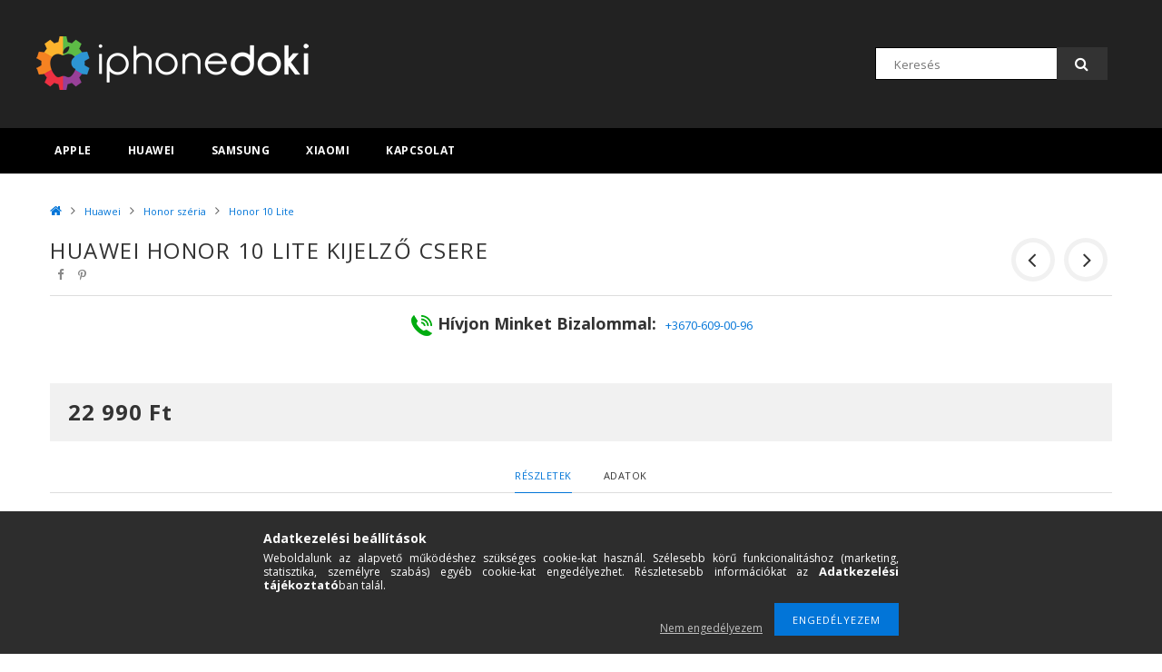

--- FILE ---
content_type: text/html; charset=UTF-8
request_url: https://iphonedoki.hu/Huawei-Honor-10-lite-kijelzo-csere
body_size: 18487
content:
<!DOCTYPE html>
<html lang="hu">
<head>
<meta content="width=device-width, initial-scale=1.0" name="viewport" />
<link href="//fonts.googleapis.com/css?family=Open+Sans:300,400,600,700" rel="stylesheet" type="text/css" />
<meta charset="utf-8">
<meta name="description" content="Huawei Honor 10 lite kijelző csere, &nbsp;Hívjon Minket Bizalommal:&nbsp;&nbsp;+3670-609-00-96, iPhoneDoki.hu Mobiltelefon Szerviz Budapest Ferenc krt. 23.">
<meta name="robots" content="index, follow">
<meta http-equiv="X-UA-Compatible" content="IE=Edge">
<meta property="og:site_name" content="iPhoneDoki.hu Mobiltelefon Szerviz Budapest Ferenc krt. 23." />
<meta property="og:title" content="Huawei Honor 10 lite kijelző csere - iPhoneDoki.hu Mobiltele">
<meta property="og:description" content="Huawei Honor 10 lite kijelző csere, &nbsp;Hívjon Minket Bizalommal:&nbsp;&nbsp;+3670-609-00-96, iPhoneDoki.hu Mobiltelefon Szerviz Budapest Ferenc krt. 23.">
<meta property="og:type" content="product">
<meta property="og:url" content="https://iphonedoki.hu/Huawei-Honor-10-lite-kijelzo-csere">
<meta name="theme-color" content="#9e9e9e">
<meta name="msapplication-TileColor" content="#9e9e9e">
<meta name="mobile-web-app-capable" content="yes">
<meta name="apple-mobile-web-app-capable" content="yes">
<meta name="MobileOptimized" content="320">
<meta name="HandheldFriendly" content="true">

<title>Huawei Honor 10 lite kijelző csere - iPhoneDoki.hu Mobiltele</title>


<script>
var service_type="shop";
var shop_url_main="https://iphonedoki.hu";
var actual_lang="hu";
var money_len="0";
var money_thousend=" ";
var money_dec=",";
var shop_id=44385;
var unas_design_url="https:"+"/"+"/"+"iphonedoki.hu"+"/"+"!common_design"+"/"+"custom"+"/"+"iphonedoki.unas.hu"+"/";
var unas_design_code='0';
var unas_base_design_code='1500';
var unas_design_ver=3;
var unas_design_subver=1;
var unas_shop_url='https://iphonedoki.hu';
var responsive="yes";
var price_nullcut_disable=1;
var config_plus=new Array();
config_plus['product_tooltip']=1;
config_plus['cart_redirect']=1;
config_plus['money_type']='Ft';
config_plus['money_type_display']='Ft';
var lang_text=new Array();

var UNAS = UNAS || {};
UNAS.shop={"base_url":'https://iphonedoki.hu',"domain":'iphonedoki.hu',"username":'iphonedoki.unas.hu',"id":44385,"lang":'hu',"currency_type":'Ft',"currency_code":'HUF',"currency_rate":'1',"currency_length":0,"base_currency_length":0,"canonical_url":'https://iphonedoki.hu/Huawei-Honor-10-lite-kijelzo-csere'};
UNAS.design={"code":'0',"page":'artdet'};
UNAS.api_auth="d8fb5ec266a49214d795b3842e0ec170";
UNAS.customer={"email":'',"id":0,"group_id":0,"without_registration":0};
UNAS.shop["category_id"]="369328";
UNAS.shop["sku"]="MF-SZA-BP-HH10-Lite-001";
UNAS.shop["product_id"]="464566164";
UNAS.shop["only_private_customer_can_purchase"] = false;
 

UNAS.text = {
    "button_overlay_close": `Bezár`,
    "popup_window": `Felugró ablak`,
    "list": `lista`,
    "updating_in_progress": `frissítés folyamatban`,
    "updated": `frissítve`,
    "is_opened": `megnyitva`,
    "is_closed": `bezárva`,
    "deleted": `törölve`,
    "consent_granted": `hozzájárulás megadva`,
    "consent_rejected": `hozzájárulás elutasítva`,
    "field_is_incorrect": `mező hibás`,
    "error_title": `Hiba!`,
    "product_variants": `termék változatok`,
    "product_added_to_cart": `A termék a kosárba került`,
    "product_added_to_cart_with_qty_problem": `A termékből csak [qty_added_to_cart] [qty_unit] került kosárba`,
    "product_removed_from_cart": `A termék törölve a kosárból`,
    "reg_title_name": `Név`,
    "reg_title_company_name": `Cégnév`,
    "number_of_items_in_cart": `Kosárban lévő tételek száma`,
    "cart_is_empty": `A kosár üres`,
    "cart_updated": `A kosár frissült`
};









window.lazySizesConfig=window.lazySizesConfig || {};
window.lazySizesConfig.loadMode=1;
window.lazySizesConfig.loadHidden=false;

window.dataLayer = window.dataLayer || [];
function gtag(){dataLayer.push(arguments)};
gtag('js', new Date());
</script>

<script src="https://iphonedoki.hu/!common_packages/jquery/jquery-3.2.1.js?mod_time=1690980618"></script>
<script src="https://iphonedoki.hu/!common_packages/jquery/plugins/migrate/migrate.js?mod_time=1690980618"></script>
<script src="https://iphonedoki.hu/!common_packages/jquery/plugins/autocomplete/autocomplete.js?mod_time=1751452520"></script>
<script src="https://iphonedoki.hu/!common_packages/jquery/plugins/cookie/cookie.js?mod_time=1690980618"></script>
<script src="https://iphonedoki.hu/!common_packages/jquery/plugins/tools/tools-1.2.7.js?mod_time=1690980618"></script>
<script src="https://iphonedoki.hu/!common_packages/jquery/own/shop_common/exploded/common.js?mod_time=1764831094"></script>
<script src="https://iphonedoki.hu/!common_packages/jquery/own/shop_common/exploded/common_overlay.js?mod_time=1754986322"></script>
<script src="https://iphonedoki.hu/!common_packages/jquery/own/shop_common/exploded/common_shop_popup.js?mod_time=1754991412"></script>
<script src="https://iphonedoki.hu/!common_packages/jquery/own/shop_common/exploded/common_start_checkout.js?mod_time=1752056294"></script>
<script src="https://iphonedoki.hu/!common_packages/jquery/own/shop_common/exploded/design_1500.js?mod_time=1725525511"></script>
<script src="https://iphonedoki.hu/!common_packages/jquery/own/shop_common/exploded/function_change_address_on_order_methods.js?mod_time=1752056294"></script>
<script src="https://iphonedoki.hu/!common_packages/jquery/own/shop_common/exploded/function_check_password.js?mod_time=1751452520"></script>
<script src="https://iphonedoki.hu/!common_packages/jquery/own/shop_common/exploded/function_check_zip.js?mod_time=1767692286"></script>
<script src="https://iphonedoki.hu/!common_packages/jquery/own/shop_common/exploded/function_compare.js?mod_time=1751452520"></script>
<script src="https://iphonedoki.hu/!common_packages/jquery/own/shop_common/exploded/function_customer_addresses.js?mod_time=1725525511"></script>
<script src="https://iphonedoki.hu/!common_packages/jquery/own/shop_common/exploded/function_delivery_point_select.js?mod_time=1751452520"></script>
<script src="https://iphonedoki.hu/!common_packages/jquery/own/shop_common/exploded/function_favourites.js?mod_time=1725525511"></script>
<script src="https://iphonedoki.hu/!common_packages/jquery/own/shop_common/exploded/function_infinite_scroll.js?mod_time=1758625002"></script>
<script src="https://iphonedoki.hu/!common_packages/jquery/own/shop_common/exploded/function_language_and_currency_change.js?mod_time=1751452520"></script>
<script src="https://iphonedoki.hu/!common_packages/jquery/own/shop_common/exploded/function_param_filter.js?mod_time=1764233415"></script>
<script src="https://iphonedoki.hu/!common_packages/jquery/own/shop_common/exploded/function_postsale.js?mod_time=1751452520"></script>
<script src="https://iphonedoki.hu/!common_packages/jquery/own/shop_common/exploded/function_product_print.js?mod_time=1725525511"></script>
<script src="https://iphonedoki.hu/!common_packages/jquery/own/shop_common/exploded/function_product_subscription.js?mod_time=1751452520"></script>
<script src="https://iphonedoki.hu/!common_packages/jquery/own/shop_common/exploded/function_recommend.js?mod_time=1751452520"></script>
<script src="https://iphonedoki.hu/!common_packages/jquery/own/shop_common/exploded/function_saved_cards.js?mod_time=1751452520"></script>
<script src="https://iphonedoki.hu/!common_packages/jquery/own/shop_common/exploded/function_saved_filter_delete.js?mod_time=1751452520"></script>
<script src="https://iphonedoki.hu/!common_packages/jquery/own/shop_common/exploded/function_search_smart_placeholder.js?mod_time=1751452520"></script>
<script src="https://iphonedoki.hu/!common_packages/jquery/own/shop_common/exploded/function_vote.js?mod_time=1725525511"></script>
<script src="https://iphonedoki.hu/!common_packages/jquery/own/shop_common/exploded/page_cart.js?mod_time=1767791927"></script>
<script src="https://iphonedoki.hu/!common_packages/jquery/own/shop_common/exploded/page_customer_addresses.js?mod_time=1768291154"></script>
<script src="https://iphonedoki.hu/!common_packages/jquery/own/shop_common/exploded/page_order_checkout.js?mod_time=1725525511"></script>
<script src="https://iphonedoki.hu/!common_packages/jquery/own/shop_common/exploded/page_order_details.js?mod_time=1725525511"></script>
<script src="https://iphonedoki.hu/!common_packages/jquery/own/shop_common/exploded/page_order_methods.js?mod_time=1760086916"></script>
<script src="https://iphonedoki.hu/!common_packages/jquery/own/shop_common/exploded/page_order_return.js?mod_time=1725525511"></script>
<script src="https://iphonedoki.hu/!common_packages/jquery/own/shop_common/exploded/page_order_send.js?mod_time=1725525511"></script>
<script src="https://iphonedoki.hu/!common_packages/jquery/own/shop_common/exploded/page_order_subscriptions.js?mod_time=1751452520"></script>
<script src="https://iphonedoki.hu/!common_packages/jquery/own/shop_common/exploded/page_order_verification.js?mod_time=1752056294"></script>
<script src="https://iphonedoki.hu/!common_packages/jquery/own/shop_common/exploded/page_product_details.js?mod_time=1751452520"></script>
<script src="https://iphonedoki.hu/!common_packages/jquery/own/shop_common/exploded/page_product_list.js?mod_time=1725525511"></script>
<script src="https://iphonedoki.hu/!common_packages/jquery/own/shop_common/exploded/page_product_reviews.js?mod_time=1751452520"></script>
<script src="https://iphonedoki.hu/!common_packages/jquery/own/shop_common/exploded/page_reg.js?mod_time=1756187462"></script>
<script src="https://iphonedoki.hu/!common_packages/jquery/plugins/hoverintent/hoverintent.js?mod_time=1690980618"></script>
<script src="https://iphonedoki.hu/!common_packages/jquery/own/shop_tooltip/shop_tooltip.js?mod_time=1753441723"></script>
<script src="https://iphonedoki.hu/!common_packages/jquery/plugins/responsive_menu/responsive_menu-unas.js?mod_time=1690980618"></script>
<script src="https://iphonedoki.hu/!common_packages/jquery/plugins/slick/slick.js?mod_time=1690980618"></script>
<script src="https://iphonedoki.hu/!common_packages/jquery/plugins/perfectscrollbar/perfect-scrollbar.jquery.js?mod_time=1690980618"></script>

<link href="https://iphonedoki.hu/temp/shop_44385_7f87a3fcd0c41280a746ee44f8e19a11.css?mod_time=1768425622" rel="stylesheet" type="text/css">

<link href="https://iphonedoki.hu/Huawei-Honor-10-lite-kijelzo-csere" rel="canonical">
    <link id="favicon-32x32" rel="icon" type="image/png" href="https://iphonedoki.hu/!common_design/own/image/favicon_32x32.png" sizes="32x32">
    <link id="favicon-192x192" rel="icon" type="image/png" href="https://iphonedoki.hu/!common_design/own/image/favicon_192x192.png" sizes="192x192">
            <link rel="apple-touch-icon" href="https://iphonedoki.hu/!common_design/own/image/favicon_32x32.png" sizes="32x32">
        <link rel="apple-touch-icon" href="https://iphonedoki.hu/!common_design/own/image/favicon_192x192.png" sizes="192x192">
        <script>
        var google_consent=1;
    
        gtag('consent', 'default', {
           'ad_storage': 'denied',
           'ad_user_data': 'denied',
           'ad_personalization': 'denied',
           'analytics_storage': 'denied',
           'functionality_storage': 'denied',
           'personalization_storage': 'denied',
           'security_storage': 'granted'
        });

    
        gtag('consent', 'update', {
           'ad_storage': 'denied',
           'ad_user_data': 'denied',
           'ad_personalization': 'denied',
           'analytics_storage': 'denied',
           'functionality_storage': 'denied',
           'personalization_storage': 'denied',
           'security_storage': 'granted'
        });

        </script>
    <script async src="https://www.googletagmanager.com/gtag/js?id=UA-112388263-1"></script>    <script>
    gtag('config', 'UA-112388263-1');

          gtag('config', 'UA-31924937-1');
                </script>
        <script>
    var google_analytics=1;

                gtag('event', 'view_item', {
              "currency": "HUF",
              "value": '22990',
              "items": [
                  {
                      "item_id": "MF-SZA-BP-HH10-Lite-001",
                      "item_name": "Huawei Honor 10 lite kijelző csere",
                      "item_category": "Huawei/Honor széria/Honor 10 Lite",
                      "price": '22990'
                  }
              ],
              'non_interaction': true
            });
               </script>
           <script>
        gtag('config', 'AW-1001325156',{'allow_enhanced_conversions':true});
                </script>
            <script>
        var google_ads=1;

                gtag('event','remarketing', {
            'ecomm_pagetype': 'product',
            'ecomm_prodid': ["MF-SZA-BP-HH10-Lite-001"],
            'ecomm_totalvalue': 22990        });
            </script>
    
    <script>
    var facebook_pixel=1;
    /* <![CDATA[ */
        !function(f,b,e,v,n,t,s){if(f.fbq)return;n=f.fbq=function(){n.callMethod?
            n.callMethod.apply(n,arguments):n.queue.push(arguments)};if(!f._fbq)f._fbq=n;
            n.push=n;n.loaded=!0;n.version='2.0';n.queue=[];t=b.createElement(e);t.async=!0;
            t.src=v;s=b.getElementsByTagName(e)[0];s.parentNode.insertBefore(t,s)}(window,
                document,'script','//connect.facebook.net/en_US/fbevents.js');

        fbq('init', '1072139320652134');
                fbq('track', 'PageView', {}, {eventID:'PageView.aWmE4mBYlcoDviPN52qBTgAAS3E'});
        
        fbq('track', 'ViewContent', {
            content_name: 'Huawei Honor 10 lite kijelző csere',
            content_category: 'Huawei > Honor széria > Honor 10 Lite',
            content_ids: ['MF-SZA-BP-HH10-Lite-001'],
            contents: [{'id': 'MF-SZA-BP-HH10-Lite-001', 'quantity': '1'}],
            content_type: 'product',
            value: 22990,
            currency: 'HUF'
        }, {eventID:'ViewContent.aWmE4mBYlcoDviPN52qBTgAAS3E'});

        
        $(document).ready(function() {
            $(document).on("addToCart", function(event, product_array){
                facebook_event('AddToCart',{
					content_name: product_array.name,
					content_category: product_array.category,
					content_ids: [product_array.sku],
					contents: [{'id': product_array.sku, 'quantity': product_array.qty}],
					content_type: 'product',
					value: product_array.price,
					currency: 'HUF'
				}, {eventID:'AddToCart.' + product_array.event_id});
            });

            $(document).on("addToFavourites", function(event, product_array){
                facebook_event('AddToWishlist', {
                    content_ids: [product_array.sku],
                    content_type: 'product'
                }, {eventID:'AddToFavourites.' + product_array.event_id});
            });
        });

    /* ]]> */
    </script>



</head>

<body class='design_ver3 design_subver1' id="ud_shop_artdet">
<div id="image_to_cart" style="display:none; position:absolute; z-index:100000;"></div>
<div class="overlay_common overlay_warning" id="overlay_cart_add"></div>
<script>$(document).ready(function(){ overlay_init("cart_add",{"onBeforeLoad":false}); });</script>
<div id="overlay_login_outer"></div>	
	<script>
	$(document).ready(function(){
	    var login_redir_init="";

		$("#overlay_login_outer").overlay({
			onBeforeLoad: function() {
                var login_redir_temp=login_redir_init;
                if (login_redir_act!="") {
                    login_redir_temp=login_redir_act;
                    login_redir_act="";
                }

									$.ajax({
						type: "GET",
						async: true,
						url: "https://iphonedoki.hu/shop_ajax/ajax_popup_login.php",
						data: {
							shop_id:"44385",
							lang_master:"hu",
                            login_redir:login_redir_temp,
							explicit:"ok",
							get_ajax:"1"
						},
						success: function(data){
							$("#overlay_login_outer").html(data);
							if (unas_design_ver >= 5) $("#overlay_login_outer").modal('show');
							$('#overlay_login1 input[name=shop_pass_login]').keypress(function(e) {
								var code = e.keyCode ? e.keyCode : e.which;
								if(code.toString() == 13) {		
									document.form_login_overlay.submit();		
								}	
							});	
						}
					});
								},
			top: 50,
			mask: {
	color: "#000000",
	loadSpeed: 200,
	maskId: "exposeMaskOverlay",
	opacity: 0.7
},
			closeOnClick: (config_plus['overlay_close_on_click_forced'] === 1),
			onClose: function(event, overlayIndex) {
				$("#login_redir").val("");
			},
			load: false
		});
		
			});
	function overlay_login() {
		$(document).ready(function(){
			$("#overlay_login_outer").overlay().load();
		});
	}
	function overlay_login_remind() {
        if (unas_design_ver >= 5) {
            $("#overlay_remind").overlay().load();
        } else {
            $(document).ready(function () {
                $("#overlay_login_outer").overlay().close();
                setTimeout('$("#overlay_remind").overlay().load();', 250);
            });
        }
	}

    var login_redir_act="";
    function overlay_login_redir(redir) {
        login_redir_act=redir;
        $("#overlay_login_outer").overlay().load();
    }
	</script>  
	<div class="overlay_common overlay_info" id="overlay_remind"></div>
<script>$(document).ready(function(){ overlay_init("remind",[]); });</script>

	<script>
    	function overlay_login_error_remind() {
		$(document).ready(function(){
			load_login=0;
			$("#overlay_error").overlay().close();
			setTimeout('$("#overlay_remind").overlay().load();', 250);	
		});
	}
	</script>  
	<div class="overlay_common overlay_info" id="overlay_newsletter"></div>
<script>$(document).ready(function(){ overlay_init("newsletter",[]); });</script>

<script>
function overlay_newsletter() {
    $(document).ready(function(){
        $("#overlay_newsletter").overlay().load();
    });
}
</script>
<div class="overlay_common overlay_error" id="overlay_script"></div>
<script>$(document).ready(function(){ overlay_init("script",[]); });</script>
    <script>
    $(document).ready(function() {
        $.ajax({
            type: "GET",
            url: "https://iphonedoki.hu/shop_ajax/ajax_stat.php",
            data: {master_shop_id:"44385",get_ajax:"1"}
        });
    });
    </script>
    
<div id="responsive_cat_menu"><div id="responsive_cat_menu_content"><script>var responsive_menu='$(\'#responsive_cat_menu ul\').responsive_menu({ajax_type: "GET",ajax_param_str: "cat_key|aktcat",ajax_url: "https://iphonedoki.hu/shop_ajax/ajax_box_cat.php",ajax_data: "master_shop_id=44385&lang_master=hu&get_ajax=1&type=responsive_call&box_var_name=shop_cat&box_var_already=no&box_var_responsive=yes&box_var_section=content&box_var_highlight=yes&box_var_type=normal&box_var_multilevel_id=responsive_cat_menu",menu_id: "responsive_cat_menu"});'; </script><div class="responsive_menu"><div class="responsive_menu_nav"><div class="responsive_menu_navtop"><div class="responsive_menu_back "></div><div class="responsive_menu_title ">&nbsp;</div><div class="responsive_menu_close "></div></div><div class="responsive_menu_navbottom"></div></div><div class="responsive_menu_content"><ul style="display:none;"><li><div class="next_level_arrow"></div><span class="ajax_param">424028|369328</span><a href="https://iphonedoki.hu/Apple-szerviz" class="text_small has_child resp_clickable" onclick="return false;">Apple</a></li><li class="active_menu"><div class="next_level_arrow"></div><span class="ajax_param">173113|369328</span><a href="https://iphonedoki.hu/Huawei-szerviz" class="text_small has_child resp_clickable" onclick="return false;">Huawei</a></li><li><div class="next_level_arrow"></div><span class="ajax_param">238499|369328</span><a href="https://iphonedoki.hu/Samsung-szerviz" class="text_small has_child resp_clickable" onclick="return false;">Samsung</a></li><li><div class="next_level_arrow"></div><span class="ajax_param">682863|369328</span><a href="https://iphonedoki.hu/Xiaomi-szerviz" class="text_small has_child resp_clickable" onclick="return false;">Xiaomi</a></li><li class="responsive_menu_item_page"><span class="ajax_param">9999999270408|0</span><a href="https://iphonedoki.hu/kapcsolat" class="text_small responsive_menu_page resp_clickable" onclick="return false;" target="_top">Kapcsolat</a></li></ul></div></div></div></div>

<div id="container">
	

    <div id="header">
    	<div id="header_top">
        	<div id="header_top_wrap" class="row">
                <div id="money_lang" class="col-sm-4">                  
                    <div id="lang"></div>
                    <div id="money"></div>
                    <div class="clear_fix"></div>
                </div>
                <div class="col-sm-2"></div>
                <div id="header_menu" class="col-sm-6">
                	<ul class="list-inline">
	                    <li class="list-inline-item login"></li>
        	            <li class="list-inline-item profil"></li>
                        <li class="list-inline-item fav"></li>
                        <li class="list-inline-item saved_filters"></li>
                        <li class="list-inline-item compare"></li>
                    </ul>
                </div>
                <div class="clear_fix"></div>
        	</div>
        </div>
        
    	<div id="header_content">
        	<div id="header_content_wrap">
                <div id="logo">



    

    
        <div id="header_logo_img" class="js-element header_logo_img-container" data-element-name="header_logo">
            
                
                    <div class="header_logo_img-wrap header_logo_img-wrap-1">
                        <div class="header_logo_1_img-wrapper">
                            <a href="https://iphonedoki.hu/">
                            <picture>
                                
                                <source media="(max-width: 479.8px)" srcset="https://iphonedoki.hu/!common_design/custom/iphonedoki.unas.hu/element/layout_hu_header_logo-300x100_1_default.png?time=1651058242">
                                <source media="(max-width: 767.8px)" srcset="https://iphonedoki.hu/!common_design/custom/iphonedoki.unas.hu/element/layout_hu_header_logo-300x100_1_default.png?time=1651058242">
                                <source media="(max-width: 1023.8px)" srcset="https://iphonedoki.hu/!common_design/custom/iphonedoki.unas.hu/element/layout_hu_header_logo-300x100_1_default.png?time=1651058242">
                                <img width="300" height="100"
                                     src="https://iphonedoki.hu/!common_design/custom/iphonedoki.unas.hu/element/layout_hu_header_logo-300x100_1_default.png?time=1651058242" alt="iPhoneDoki.hu Mobiltelefon Szerviz Budapest Ferenc krt. 23."
                                     
                                >
                            </picture>
                            </a>
                        </div>
                    </div>
                
                
            
        </div>
    

</div>
                <div id="header_banner"></div>
                <div id="header_content_right">
	                <div id="search"><div id="box_search_content" class="box_content browser-is-chrome">
    <form name="form_include_search" id="form_include_search" action="https://iphonedoki.hu/shop_search.php" method="get">
        <div class="box_search_field">
            <input data-stay-visible-breakpoint="1000" name="search" id="box_search_input" type="text" pattern=".{3,100}"
                   maxlength="100" class="text_small ac_input js-search-input" title="Hosszabb kereső kifejezést írjon be!"
                   placeholder="Keresés" autocomplete="off"
                   required
            >
        </div>
        <button class="box_search_button fa fa-search" type="submit" title="Keresés"></button>
    </form>
</div>
<script>
/* CHECK SEARCH INPUT CONTENT  */
function checkForInput(element) {
    let thisEl = $(element);
    let tmpval = thisEl.val();
    thisEl.toggleClass('not-empty', tmpval.length >= 1);
    thisEl.toggleClass('search-enable', tmpval.length >= 3);
}
/* CHECK SEARCH INPUT CONTENT  */
$('#box_search_input').on('blur change keyup', function() {
    checkForInput(this);
});
</script>
<script>
    $(document).ready(function(){
        $(document).on('smartSearchInputLoseFocus', function(){
            if ($('.js-search-smart-autocomplete').length>0) {
                setTimeout(function () {
                    let height = $(window).height() - ($('.js-search-smart-autocomplete').offset().top - $(window).scrollTop()) - 20;
                    $('.search-smart-autocomplete').css('max-height', height + 'px');
                }, 300);
            }
        });
    });
</script></div>
                    <div id="cart"></div>
                </div>
                <div class="clear_fix"></div>
        	</div>
        </div>	
        
        <div id="header_bottom">
        	<div id="header_bottom_wrap">
            	<ul id="mainmenu">
                	
<li data-id="424028">
    <a href="https://iphonedoki.hu/Apple-szerviz">Apple</a>

    
	<div class="catmenu_lvl2_outer">
        <ul class="catmenu_lvl2 ">
        	
	
	<li data-id="738234">
    	<a href="https://iphonedoki.hu/Apple-iPhone-Szerviz">iPhone</a>
		


<ul class="catmenu_lvl3"> 
	
	<li data-id="198231">
    	<a href="https://iphonedoki.hu/Apple-iPhone-13ProMax-Szerviz">iPhone 13 Pro Max</a>
	</li>
	
	<li data-id="908773">
    	<a href="https://iphonedoki.hu/Apple-iPhone-13Pro-Szerviz">iPhone 13 Pro</a>
	</li>
	
	<li data-id="497967">
    	<a href="https://iphonedoki.hu/Apple-iPhone-13-Szerviz">iPhone 13</a>
	</li>
	
	<li data-id="317030">
    	<a href="https://iphonedoki.hu/Apple-iPhone-13Mini-Szerviz">iPhone 13 Mini</a>
	</li>
	
	<li data-id="895698">
    	<a href="https://iphonedoki.hu/Apple-iPhone-12ProMax-Szerviz">iPhone 12 Pro Max</a>
	</li>
	
	<li data-id="715457">
    	<a href="https://iphonedoki.hu/Apple-iPhone-12Pro-Szerviz">iPhone 12 Pro</a>
	</li>
	
	<li data-id="441924">
    	<a href="https://iphonedoki.hu/Apple-iPhone-12-Szerviz">iPhone 12</a>
	</li>
	
	<li data-id="470842">
    	<a href="https://iphonedoki.hu/Apple-iPhone-12Mini-Szerviz">iPhone 12 Mini</a>
	</li>
	
	<li data-id="891110">
    	<a href="https://iphonedoki.hu/Apple-iPhone-11ProMax-Szerviz">iPhone 11 Pro Max</a>
	</li>
	
	<li data-id="252147">
    	<a href="https://iphonedoki.hu/Apple-iPhone-11Pro-Szerviz">iPhone 11 Pro</a>
	</li>
	
	<li data-id="649426">
    	<a href="https://iphonedoki.hu/Apple-iPhone-11-Szerviz">iPhone 11</a>
	</li>
	
	<li data-id="756839">
    	<a href="https://iphonedoki.hu/Apple-iPhone-XsMax-Szerviz">iPhone XS Max</a>
	</li>
	
	<li data-id="661852">
    	<a href="https://iphonedoki.hu/Apple-iPhone-XS-Szerviz">iPhone XS</a>
	</li>
	
	<li data-id="887428">
    	<a href="https://iphonedoki.hu/Apple-iPhone-XR-Szerviz">iPhone XR</a>
	</li>
	
	<li data-id="492626">
    	<a href="https://iphonedoki.hu/Apple-iPhone-X-Szerviz">iPhone X</a>
	</li>
	
	<li data-id="764695">
    	<a href="https://iphonedoki.hu/Apple-iPhone-8Plus-Szerviz">iPhone 8 Plus</a>
	</li>
	
	<li data-id="663341">
    	<a href="https://iphonedoki.hu/Apple-iPhone-8-Szerviz">iPhone 8</a>
	</li>
	
	<li data-id="833247">
    	<a href="https://iphonedoki.hu/Apple-iPhone-SE2020-Szerviz">iPhone SE 2020</a>
	</li>
	
	<li data-id="349889">
    	<a href="https://iphonedoki.hu/Apple-iPhone-SE-Szerviz">iPhone SE</a>
	</li>
	
	<li data-id="863207">
    	<a href="https://iphonedoki.hu/Apple-iPhone-7Plus-Szerviz">iPhone 7 Plus</a>
	</li>
	
	<li data-id="597503">
    	<a href="https://iphonedoki.hu/Apple-iPhone-7-Szerviz">iPhone 7</a>
	</li>
	
	<li data-id="468176">
    	<a href="https://iphonedoki.hu/Apple-iPhone-6SPlus-Szerviz">iPhone 6S Plus</a>
	</li>
	
	<li data-id="140711">
    	<a href="https://iphonedoki.hu/Apple-iPhone-6S-Szerviz">iPhone 6S</a>
	</li>
	
	<li data-id="385207">
    	<a href="https://iphonedoki.hu/Apple-iPhone-6Plus-Szerviz">iPhone 6 Plus</a>
	</li>
	
	<li data-id="762527">
    	<a href="https://iphonedoki.hu/Apple-iPhone-6-Szerviz">iPhone 6</a>
	</li>
	
	<li data-id="363686">
    	<a href="https://iphonedoki.hu/Apple-iPhone-5S-Szerviz">iPhone 5S</a>
	</li>
	
	<li data-id="490273">
    	<a href="https://iphonedoki.hu/Apple-iPhone-5-Szerviz">iPhone 5</a>
	</li>
	
	<li data-id="934528">
    	<a href="https://iphonedoki.hu/Apple-iPhone-5C-Szerviz">iPhone 5C</a>
	</li>
	
	<li data-id="127947">
    	<a href="https://iphonedoki.hu/Apple-iPhone-4S-Szerviz">iPhone 4S</a>
	</li>
	
	<li data-id="923790">
    	<a href="https://iphonedoki.hu/Apple-iPhone-4-Szerviz">iPhone 4</a>
	</li>
	
    

</ul>

	</li>
	
	<li data-id="100574">
    	<a href="https://iphonedoki.hu/sct/100574/iPad">iPad</a>
		


<ul class="catmenu_lvl3"> 
	
	<li data-id="319322">
    	<a href="https://iphonedoki.hu/Apple-iPad-Szerviz">iPad 9.7 2017</a>
	</li>
	
	<li data-id="280142">
    	<a href="https://iphonedoki.hu/spl/280142/iPad-9-7-2018">iPad 9.7 2018</a>
	</li>
	
	<li data-id="653004">
    	<a href="https://iphonedoki.hu/spl/653004/iPad-10-2-2019">iPad 10.2 2019</a>
	</li>
	
	<li data-id="666601">
    	<a href="https://iphonedoki.hu/spl/666601/iPad-10-2-2020">iPad 10.2 2020</a>
	</li>
	
	<li data-id="291144">
    	<a href="https://iphonedoki.hu/spl/291144/iPad-10-2-2021">iPad 10.2 2021</a>
	</li>
	
	<li data-id="309689">
    	<a href="https://iphonedoki.hu/spl/309689/iPad-Air">iPad Air</a>
	</li>
	
	<li data-id="461821">
    	<a href="https://iphonedoki.hu/spl/461821/iPad-Air-2">iPad Air 2</a>
	</li>
	
	<li data-id="279332">
    	<a href="https://iphonedoki.hu/spl/279332/iPad-Air-3-105">iPad Air 3 10,5&quot;</a>
	</li>
	
	<li data-id="294222">
    	<a href="https://iphonedoki.hu/spl/294222/iPad-Air-4-109">iPad Air 4 10,9&quot;</a>
	</li>
	
	<li data-id="534294">
    	<a href="https://iphonedoki.hu/spl/534294/iPad-Pro-1-97">iPad Pro 1 9,7&quot;</a>
	</li>
	
	<li data-id="996215">
    	<a href="https://iphonedoki.hu/spl/996215/iPad-Pro-1-129">iPad Pro 1 12,9&quot;</a>
	</li>
	
	<li data-id="322681">
    	<a href="https://iphonedoki.hu/spl/322681/iPad-Pro-1-105">iPad Pro 1 10,5&quot;</a>
	</li>
	
	<li data-id="313201">
    	<a href="https://iphonedoki.hu/spl/313201/iPad-Pro-2-129">iPad Pro 2 12,9&quot;</a>
	</li>
	
	<li data-id="997732">
    	<a href="https://iphonedoki.hu/spl/997732/iPad-Pro-2-11">iPad Pro 2 11&quot;</a>
	</li>
	
	<li data-id="773569">
    	<a href="https://iphonedoki.hu/spl/773569/iPad-Pro-3-129">iPad Pro 3 12,9&quot;</a>
	</li>
	
	<li data-id="642581">
    	<a href="https://iphonedoki.hu/spl/642581/iPad-Pro-4-11">iPad Pro 4 11&quot;&quot;</a>
	</li>
	
	<li data-id="299024">
    	<a href="https://iphonedoki.hu/spl/299024/iPad-Pro-4-129">iPad Pro 4 12,9&quot;</a>
	</li>
	
	<li data-id="839903">
    	<a href="https://iphonedoki.hu/spl/839903/iPad-Pro-5-11">iPad Pro 5 11&quot;&quot;</a>
	</li>
	
	<li data-id="407910">
    	<a href="https://iphonedoki.hu/spl/407910/iPad-Pro-5-129">iPad Pro 5 12,9&quot;</a>
	</li>
	
	<li data-id="937599">
    	<a href="https://iphonedoki.hu/spl/937599/iPad-Mini">iPad  Mini</a>
	</li>
	
	<li data-id="879925">
    	<a href="https://iphonedoki.hu/spl/879925/iPad-Mini-2">iPad  Mini 2</a>
	</li>
	
	<li data-id="659592">
    	<a href="https://iphonedoki.hu/spl/659592/iPad-Mini-3">iPad  Mini 3</a>
	</li>
	
	<li data-id="602715">
    	<a href="https://iphonedoki.hu/spl/602715/iPad-Mini-4">iPad  Mini 4</a>
	</li>
	
	<li data-id="396262">
    	<a href="https://iphonedoki.hu/spl/396262/iPad-Mini-5">iPad  Mini 5</a>
	</li>
	
	<li data-id="804830">
    	<a href="https://iphonedoki.hu/spl/804830/iPad-Mini-6">iPad  Mini 6</a>
	</li>
	
	<li data-id="137438">
    	<a href="https://iphonedoki.hu/spl/137438/iPad-2">iPad  2</a>
	</li>
	
	<li data-id="723216">
    	<a href="https://iphonedoki.hu/spl/723216/iPad-3">iPad  3</a>
	</li>
	
	<li data-id="110896">
    	<a href="https://iphonedoki.hu/spl/110896/iPad-4">iPad 4</a>
	</li>
	
    

</ul>

	</li>
	

        </ul>
        
	</div>
    
</li>

<li data-id="173113">
    <a href="https://iphonedoki.hu/Huawei-szerviz">Huawei</a>

    
	<div class="catmenu_lvl2_outer">
        <ul class="catmenu_lvl2 ">
        	
	
	<li data-id="815004">
    	<a href="https://iphonedoki.hu/Huawei-P-Seria-Szerviz">P széria</a>
		


<ul class="catmenu_lvl3"> 
	
	<li data-id="802385">
    	<a href="https://iphonedoki.hu/Huawei-P40Pro-Szerviz">P40 Pro</a>
	</li>
	
	<li data-id="548915">
    	<a href="https://iphonedoki.hu/Huawei-P40-Szerviz">P40</a>
	</li>
	
	<li data-id="486910">
    	<a href="https://iphonedoki.hu/Huawei-P40Lite-Szerviz">P40 Lite</a>
	</li>
	
	<li data-id="272336">
    	<a href="https://iphonedoki.hu/Huawei-P30Pro-Szerviz">P30 Pro</a>
	</li>
	
	<li data-id="285102">
    	<a href="https://iphonedoki.hu/Huawei-P30-Szerviz">P30</a>
	</li>
	
	<li data-id="147400">
    	<a href="https://iphonedoki.hu/Huawei-P30Lite-Szerviz">P30 Lite</a>
	</li>
	
	<li data-id="660392">
    	<a href="https://iphonedoki.hu/Huawei-P20Pro-Szerviz">P20 Pro</a>
	</li>
	
	<li data-id="767425">
    	<a href="https://iphonedoki.hu/Huawei-P20-Szerviz">P20</a>
	</li>
	
	<li data-id="856518">
    	<a href="https://iphonedoki.hu/Huawei-P20Lite-Szerviz">P20 Lite</a>
	</li>
	
	<li data-id="433778">
    	<a href="https://iphonedoki.hu/Huawei-P10Lite-Szerviz">P10 Lite</a>
	</li>
	
	<li data-id="927262">
    	<a href="https://iphonedoki.hu/Huawei-P10-Szerviz">P10</a>
	</li>
	
	<li data-id="847392">
    	<a href="https://iphonedoki.hu/Huawei-P9Plus-Szerviz">P9 Plus</a>
	</li>
	
	<li data-id="424063">
    	<a href="https://iphonedoki.hu/Huawei-P9-Szerviz">P9</a>
	</li>
	
	<li data-id="678026">
    	<a href="https://iphonedoki.hu/Huawei-P9Lite-Szerviz">P9 Lite 2016</a>
	</li>
	
	<li data-id="707138">
    	<a href="https://iphonedoki.hu/Huawei-P8Lite-Szerviz">P9 Lite 2017</a>
	</li>
	
	<li data-id="836467">
    	<a href="https://iphonedoki.hu/spl/836467/P8-Lite">P8 Lite</a>
	</li>
	
	<li data-id="873013">
    	<a href="https://iphonedoki.hu/spl/873013/P8-Lite-2017">P8 Lite 2017</a>
	</li>
	
	<li data-id="727583">
    	<a href="https://iphonedoki.hu/Huawei-P8-Szerviz">P8</a>
	</li>
	
	<li data-id="737620">
    	<a href="https://iphonedoki.hu/Huawei-P7-Szerviz">P7</a>
	</li>
	
	<li data-id="730813">
    	<a href="https://iphonedoki.hu/Huawei-PsmartPro-Szerviz">P Smart Pro</a>
	</li>
	
	<li data-id="192943">
    	<a href="https://iphonedoki.hu/Huawei-PsmartZ-Szerviz">P Smart Z</a>
	</li>
	
	<li data-id="381853">
    	<a href="https://iphonedoki.hu/Huawei-Psmart-2021-Szerviz">P Smart 2021</a>
	</li>
	
	<li data-id="743025">
    	<a href="https://iphonedoki.hu/Huawei-Psmart-2019-Szerviz">P Smart 2019</a>
	</li>
	
	<li data-id="349390">
    	<a href="https://iphonedoki.hu/Huawei-Psmart-Smart-Szerviz">P Smart</a>
	</li>
	
    

</ul>

	</li>
	
	<li data-id="736536">
    	<a href="https://iphonedoki.hu/Huawei-Mate-Seria-Szerviz">Mate széria</a>
		


<ul class="catmenu_lvl3"> 
	
	<li data-id="392851">
    	<a href="https://iphonedoki.hu/Huawei-Mate-30Pro-Szerviz">Mate 30 Pro</a>
	</li>
	
	<li data-id="913746">
    	<a href="https://iphonedoki.hu/Huawei-Mate-30-Szerviz">Mate 30</a>
	</li>
	
	<li data-id="673855">
    	<a href="https://iphonedoki.hu/Huawei-Mate-20Pro-Szerviz">Mate 20 Pro</a>
	</li>
	
	<li data-id="172045">
    	<a href="https://iphonedoki.hu/Huawei-Mate-20-Szerviz">Mate 20</a>
	</li>
	
	<li data-id="186578">
    	<a href="https://iphonedoki.hu/Huawei-Mate-20Lite-Szerviz">Mate 20 Lite</a>
	</li>
	
	<li data-id="737783">
    	<a href="https://iphonedoki.hu/Huawei-Mate-10-Szerviz">Mate 10</a>
	</li>
	
	<li data-id="828026">
    	<a href="https://iphonedoki.hu/Huawei-Mate-10Lite-Szerviz">Mate 10 Lite</a>
	</li>
	
	<li data-id="604707">
    	<a href="https://iphonedoki.hu/Huawei-Mate-9-Szerviz">Mate 9</a>
	</li>
	
	<li data-id="681140">
    	<a href="https://iphonedoki.hu/Huawei-Mate-8-Szerviz">Mate 8</a>
	</li>
	
	<li data-id="174964">
    	<a href="https://iphonedoki.hu/Huawei-Mate-7-Szerviz">Mate 7</a>
	</li>
	
    

</ul>

	</li>
	
	<li data-id="624421">
    	<a href="https://iphonedoki.hu/Huawei-Honor-Seria-Szerviz">Honor széria</a>
		


<ul class="catmenu_lvl3"> 
	
	<li data-id="846826">
    	<a href="https://iphonedoki.hu/Huawei-Honor-20Pro-Szerviz">Honor 20 Pro</a>
	</li>
	
	<li data-id="411166">
    	<a href="https://iphonedoki.hu/Huawei-Honor-20-Szerviz">Honor 20</a>
	</li>
	
	<li data-id="470580">
    	<a href="https://iphonedoki.hu/Huawei-Honor-20Lite-Szerviz">Honor 20 Lite</a>
	</li>
	
	<li data-id="913562">
    	<a href="https://iphonedoki.hu/Huawei-Honor-10-Szerviz">Honor 10</a>
	</li>
	
	<li data-id="369328">
    	<a href="https://iphonedoki.hu/Huawei-Honor-10Lite-Szerviz">Honor 10 Lite</a>
	</li>
	
	<li data-id="853894">
    	<a href="https://iphonedoki.hu/Huawei-Honor-9X-Szerviz">Honor 9X</a>
	</li>
	
	<li data-id="343361">
    	<a href="https://iphonedoki.hu/Huawei-Honor-9XLite-Szerviz">Honor 9X Lite</a>
	</li>
	
	<li data-id="686645">
    	<a href="https://iphonedoki.hu/Huawei-Honor-9-Szerviz">Honor 9</a>
	</li>
	
	<li data-id="111662">
    	<a href="https://iphonedoki.hu/Huawei-Honor-9Lite-Szerviz">Honor 9 Lite</a>
	</li>
	
	<li data-id="847077">
    	<a href="https://iphonedoki.hu/Huawei-Honor-8X-Szerviz">Honor 8X</a>
	</li>
	
	<li data-id="993421">
    	<a href="https://iphonedoki.hu/Huawei-Honor-8-Szerviz">Honor 8</a>
	</li>
	
	<li data-id="740972">
    	<a href="https://iphonedoki.hu/Huawei-Honor-8Pro-Szerviz">Honor 8 Pro</a>
	</li>
	
	<li data-id="341092">
    	<a href="https://iphonedoki.hu/Huawei-Honor-7-Szerviz">Honor 7</a>
	</li>
	
    

</ul>

	</li>
	
	<li data-id="144467">
    	<a href="https://iphonedoki.hu/Huawei-Y-Seria-Szerviz">Y széria</a>
		


<ul class="catmenu_lvl3"> 
	
	<li data-id="922215">
    	<a href="https://iphonedoki.hu/Samsung-Y7-Szerviz">Huawei Y7 Prime 2018</a>
	</li>
	
	<li data-id="205986">
    	<a href="https://iphonedoki.hu/Samsung-Y5-Szerviz">Y5 Prime 2018</a>
	</li>
	
	<li data-id="321009">
    	<a href="https://iphonedoki.hu/Samsung-Y6-Szerviz">Y6 Pro 4G</a>
	</li>
	
	<li data-id="644936">
    	<a href="https://iphonedoki.hu/spl/644936/Y6-II">Y6 II</a>
	</li>
	
	<li data-id="696530">
    	<a href="https://iphonedoki.hu/spl/696530/Y5-II">Y5 II</a>
	</li>
	
	<li data-id="535417">
    	<a href="https://iphonedoki.hu/Samsung-Y3-Szerviz">Y3 II 4G</a>
	</li>
	
    

</ul>

	</li>
	
	<li data-id="680778">
    	<a href="https://iphonedoki.hu/Huawei-Nova-Seria-Szerviz">Nova széria</a>
		


<ul class="catmenu_lvl3"> 
	
	<li data-id="943737">
    	<a href="https://iphonedoki.hu/Huawei-Nova-5T-Szerviz">Nova 5T</a>
	</li>
	
	<li data-id="969340">
    	<a href="https://iphonedoki.hu/Huawei-Nova-3i-Szerviz">Nova 3i</a>
	</li>
	
	<li data-id="353853">
    	<a href="https://iphonedoki.hu/Huawei-Nova-3-Szerviz">Nova 3</a>
	</li>
	
	<li data-id="425703">
    	<a href="https://iphonedoki.hu/Huawei-Nova-Nova-Szerviz">Nova</a>
	</li>
	
	<li data-id="492296">
    	<a href="https://iphonedoki.hu/Huawei-Nova-2-Szerviz">Nova 2</a>
	</li>
	
	<li data-id="561940">
    	<a href="https://iphonedoki.hu/Huawei-Nova-Smart-Szerviz">Nova Smart</a>
	</li>
	
    

</ul>

	</li>
	

        </ul>
        
	</div>
    
</li>

<li data-id="238499">
    <a href="https://iphonedoki.hu/Samsung-szerviz">Samsung</a>

    
	<div class="catmenu_lvl2_outer">
        <ul class="catmenu_lvl2 ">
        	
	
	<li data-id="177211">
    	<a href="https://iphonedoki.hu/Samsung-S-Seria-Szerviz">S széria</a>
		


<ul class="catmenu_lvl3"> 
	
	<li data-id="977185">
    	<a href="https://iphonedoki.hu/Samsung-S21ultra-G998B-Szerviz">S21 Ultra G998B</a>
	</li>
	
	<li data-id="386530">
    	<a href="https://iphonedoki.hu/spl/386530/S21-G996B">S21+ G996B</a>
	</li>
	
	<li data-id="510916">
    	<a href="https://iphonedoki.hu/Samsung-S21-G991B-Szerviz">S21 G991B</a>
	</li>
	
	<li data-id="740410">
    	<a href="https://iphonedoki.hu/Samsung-S20-G780F-Szerviz">S20 FE G780F</a>
	</li>
	
	<li data-id="272962">
    	<a href="https://iphonedoki.hu/Samsung-S20ultra-G987F-Szerviz">S20 Ultra G987F</a>
	</li>
	
	<li data-id="553667">
    	<a href="https://iphonedoki.hu/spl/553667/S20-G985F">S20+ G985F</a>
	</li>
	
	<li data-id="138230">
    	<a href="https://iphonedoki.hu/Samsung-S20-G980F-Szerviz">S20 G980F</a>
	</li>
	
	<li data-id="288014">
    	<a href="https://iphonedoki.hu/Samsung-S10-G973F-Szerviz">S10 G973F</a>
	</li>
	
	<li data-id="204482">
    	<a href="https://iphonedoki.hu/Samsung-S10plus-G975F-Szerviz">S10 Plus G975F</a>
	</li>
	
	<li data-id="873696">
    	<a href="https://iphonedoki.hu/Samsung-S10e-G970F-Szerviz">S10e G970F</a>
	</li>
	
	<li data-id="941332">
    	<a href="https://iphonedoki.hu/Samsung-S9-G960F-Szerviz">S9 G960F</a>
	</li>
	
	<li data-id="907787">
    	<a href="https://iphonedoki.hu/Samsung-S9plus-G965F-Szerviz">S9 Plus G965F</a>
	</li>
	
	<li data-id="885456">
    	<a href="https://iphonedoki.hu/Samsung-S8-G950F-Szerviz">S8 G950F</a>
	</li>
	
	<li data-id="237480">
    	<a href="https://iphonedoki.hu/Samsung-S8Plus-G955F-Szerviz">S8 Plus G955F</a>
	</li>
	
    

</ul>

	</li>
	
	<li data-id="131661">
    	<a href="https://iphonedoki.hu/Samsung-A-Seria-Szerviz">A széria</a>
		


<ul class="catmenu_lvl3"> 
	
	<li data-id="678598">
    	<a href="https://iphonedoki.hu/Samsung-A9-Szerviz">A9 (2018) G920F</a>
	</li>
	
	<li data-id="828048">
    	<a href="https://iphonedoki.hu/Samsung-A8-Szerviz">A8 (2018) A530F</a>
	</li>
	
	<li data-id="936810">
    	<a href="https://iphonedoki.hu/Samsung-A71-Szerviz">A71 SM-715F</a>
	</li>
	
	<li data-id="773402">
    	<a href="https://iphonedoki.hu/Samsung-A70-Szerviz">A70 A705FN</a>
	</li>
	
	<li data-id="247624">
    	<a href="https://iphonedoki.hu/Samsung-A7-Szerviz">A7 (2018) A750F</a>
	</li>
	
	<li data-id="577215">
    	<a href="https://iphonedoki.hu/Samsung-A6-Szerviz">A6 (2018) A600F</a>
	</li>
	
	<li data-id="399846">
    	<a href="https://iphonedoki.hu/Samsung-A6plus-Szerviz">A6 Plus (2018) A605F</a>
	</li>
	
	<li data-id="489799">
    	<a href="https://iphonedoki.hu/Samsung-A50-Szerviz">A50 A505FN</a>
	</li>
	
	<li data-id="916215">
    	<a href="https://iphonedoki.hu/Samsung-A5-Szerviz">A5 (2017)  A520F</a>
	</li>
	
	<li data-id="236746">
    	<a href="https://iphonedoki.hu/spl/236746/A5-2016-A510F">A5 (2016)  A510F</a>
	</li>
	
	<li data-id="201198">
    	<a href="https://iphonedoki.hu/Samsung-A40-Szerviz">A40 A405FN</a>
	</li>
	
	<li data-id="809363">
    	<a href="https://iphonedoki.hu/Samsung-A3-Szerviz">A3 (2017)  A320F</a>
	</li>
	
	<li data-id="587553">
    	<a href="https://iphonedoki.hu/spl/587553/A3-2016-A310F">A3 (2016)  A310F</a>
	</li>
	
	<li data-id="448594">
    	<a href="https://iphonedoki.hu/Samsung-A22-Szerviz">A22 5G A226F</a>
	</li>
	
	<li data-id="721451">
    	<a href="https://iphonedoki.hu/spl/721451/A22-A225F">A22 A225F</a>
	</li>
	
	<li data-id="897000">
    	<a href="https://iphonedoki.hu/Samsung-A21s-Szerviz">A21s A217F</a>
	</li>
	
	<li data-id="610648">
    	<a href="https://iphonedoki.hu/Samsung-A20s-Szerviz">A20s A207F</a>
	</li>
	
	<li data-id="479426">
    	<a href="https://iphonedoki.hu/Samsung-A20e-Szerviz">A20e A202F</a>
	</li>
	
	<li data-id="488449">
    	<a href="https://iphonedoki.hu/Samsung-A12-Szerviz">A12 A125F</a>
	</li>
	
	<li data-id="436202">
    	<a href="https://iphonedoki.hu/Samsung-A11-Szerviz">A11 A105F</a>
	</li>
	
	<li data-id="813762">
    	<a href="https://iphonedoki.hu/Samsung-A10s-Szerviz">A10s A107F</a>
	</li>
	
	<li data-id="751856">
    	<a href="https://iphonedoki.hu/Samsung-A10-Szerviz">A10 A105F</a>
	</li>
	
	<li data-id="200747">
    	<a href="https://iphonedoki.hu/Samsung-A03s-Szerviz">A03s A037G</a>
	</li>
	
	<li data-id="127410">
    	<a href="https://iphonedoki.hu/Samsung-A02s-Szerviz">A02s A026F</a>
	</li>
	
	<li data-id="355765">
    	<a href="https://iphonedoki.hu/Samsung-A01-Szerviz">A01 A015F</a>
	</li>
	
    

</ul>

	</li>
	
	<li data-id="532097">
    	<a href="https://iphonedoki.hu/Samsung-J-Seria-Szerviz">J széria</a>
		


<ul class="catmenu_lvl3"> 
	
	<li data-id="948885">
    	<a href="https://iphonedoki.hu/Samsung-J7-J730-Szerviz">J7 (2017)  J730</a>
	</li>
	
	<li data-id="840066">
    	<a href="https://iphonedoki.hu/Samsung-J7-J710F-Szerviz">J7 (2016)  J710F</a>
	</li>
	
	<li data-id="643972">
    	<a href="https://iphonedoki.hu/Samsung-J6-J600F-Szerviz">J6 (2018)  J600F</a>
	</li>
	
	<li data-id="700552">
    	<a href="https://iphonedoki.hu/spl/700552/J6-2018-J610F">J6+ (2018)  J610F</a>
	</li>
	
	<li data-id="191309">
    	<a href="https://iphonedoki.hu/Samsung-J5-J530F-Szerviz">J5 (2017)  J530F</a>
	</li>
	
	<li data-id="811532">
    	<a href="https://iphonedoki.hu/Samsung-J5-J510FN-Szerviz">J5 (2016)  J510FN</a>
	</li>
	
	<li data-id="801637">
    	<a href="https://iphonedoki.hu/spl/801637/J4-2018-J415F">J4+ (2018)  J415F</a>
	</li>
	
	<li data-id="271069">
    	<a href="https://iphonedoki.hu/Samsung-J3-J330-Szerviz">J3 (2017)  J330</a>
	</li>
	
	<li data-id="527838">
    	<a href="https://iphonedoki.hu/Samsung-J3-J320-Szerviz">J3 (2016)  J320</a>
	</li>
	
	<li data-id="147799">
    	<a href="https://iphonedoki.hu/Samsung-J2Pro-J250F-Szerviz">J2 Pro (2018)  J250F</a>
	</li>
	
    

</ul>

	</li>
	
	<li data-id="657117">
    	<a href="https://iphonedoki.hu/Samsung-Note-Seria-Szerviz">Note széria</a>
		


<ul class="catmenu_lvl3"> 
	
	<li data-id="561488">
    	<a href="https://iphonedoki.hu/Samsung-Note20Ultra-N985F-Szerviz">Note 20 Ultra N985F</a>
	</li>
	
	<li data-id="234562">
    	<a href="https://iphonedoki.hu/Samsung-Note20-N980F-Szerviz">Note 20 N980F</a>
	</li>
	
	<li data-id="345375">
    	<a href="https://iphonedoki.hu/spl/345375/Note-10-N975F">Note 10+ N975F</a>
	</li>
	
	<li data-id="831776">
    	<a href="https://iphonedoki.hu/Samsung-Note10-N970-Szerviz">Note 10 N970</a>
	</li>
	
	<li data-id="178532">
    	<a href="https://iphonedoki.hu/Samsung-Note10Lite-N770F-Szerviz">Note 10 Lite N770F</a>
	</li>
	
	<li data-id="218375">
    	<a href="https://iphonedoki.hu/Samsung-Note9-N960F-Szerviz">Note 9 (N960F)</a>
	</li>
	
	<li data-id="857669">
    	<a href="https://iphonedoki.hu/Samsung-Note8-N950F-Szerviz">Note 8 (N950F)</a>
	</li>
	
    

</ul>

	</li>
	
	<li data-id="197525">
    	<a href="https://iphonedoki.hu/Samsung-M-Seria-Szerviz">M széria</a>
		


<ul class="catmenu_lvl3"> 
	
	<li data-id="126199">
    	<a href="https://iphonedoki.hu/Samsung-M52-M515F-Szerviz">M52 M515F</a>
	</li>
	
	<li data-id="783994">
    	<a href="https://iphonedoki.hu/Samsung-M32-M325F-Szerviz">M32 M325F</a>
	</li>
	
	<li data-id="859256">
    	<a href="https://iphonedoki.hu/Samsung-M31s-M317F-Szerviz">M31s M317F</a>
	</li>
	
	<li data-id="926982">
    	<a href="https://iphonedoki.hu/Samsung-M31-M315F-Szerviz">M31 M315F</a>
	</li>
	
	<li data-id="312149">
    	<a href="https://iphonedoki.hu/Samsung-M30s-M307F-Szerviz">M30s M307F</a>
	</li>
	
	<li data-id="459038">
    	<a href="https://iphonedoki.hu/Samsung-M21-M215F-Szerviz">M21 M215F</a>
	</li>
	
	<li data-id="313630">
    	<a href="https://iphonedoki.hu/Samsung-M20-M205F-Szerviz">M20 M205F</a>
	</li>
	
	<li data-id="276358">
    	<a href="https://iphonedoki.hu/Samsung-M12-M127F-Szerviz">M12 M127F</a>
	</li>
	
	<li data-id="274425">
    	<a href="https://iphonedoki.hu/Samsung-M11-M115F-Szerviz">M11 M115F</a>
	</li>
	
	<li data-id="470764">
    	<a href="https://iphonedoki.hu/Samsung-M10-M105G-Szerviz">M10 M105G</a>
	</li>
	
    

</ul>

	</li>
	

        </ul>
        
	</div>
    
</li>

<li data-id="682863">
    <a href="https://iphonedoki.hu/Xiaomi-szerviz">Xiaomi</a>

    
	<div class="catmenu_lvl2_outer">
        <ul class="catmenu_lvl2 ">
        	
	
	<li data-id="977440">
    	<a href="https://iphonedoki.hu/Xiaomi-Mi-Seria-Szerviz">Mi széria</a>
		


<ul class="catmenu_lvl3"> 
	
	<li data-id="760886">
    	<a href="https://iphonedoki.hu/Xiaomi-Mi11i-Szerviz">Mi 11i</a>
	</li>
	
	<li data-id="566889">
    	<a href="https://iphonedoki.hu/Xiaomi-Mi11Lite4G-Szerviz">Mi 11 Lite 4G</a>
	</li>
	
	<li data-id="632874">
    	<a href="https://iphonedoki.hu/Xiaomi-Mi11Lite5G-Szerviz">Mi 11 Lite 5G</a>
	</li>
	
	<li data-id="638363">
    	<a href="https://iphonedoki.hu/Xiaomi-Mi11Ultra-Szerviz">Mi 11 Ultra</a>
	</li>
	
	<li data-id="265289">
    	<a href="https://iphonedoki.hu/Xiaomi-Mi11T-Szerviz">Mi 11T</a>
	</li>
	
	<li data-id="208230">
    	<a href="https://iphonedoki.hu/Xiaomi-Mi11TPro-Szerviz">Mi 11T Pro</a>
	</li>
	
	<li data-id="312218">
    	<a href="https://iphonedoki.hu/Xiaomi-Mi105G-Szerviz">Mi 10 5G</a>
	</li>
	
	<li data-id="733946">
    	<a href="https://iphonedoki.hu/Xiaomi-Mi10Lite-Szerviz">Mi 10 Lite 5G</a>
	</li>
	
	<li data-id="802233">
    	<a href="https://iphonedoki.hu/Xiaomi-Mi10T5G-Szerviz">Mi 10T 5G</a>
	</li>
	
	<li data-id="543493">
    	<a href="https://iphonedoki.hu/Xiaomi-Mi9-Szerviz">Mi 9</a>
	</li>
	
	<li data-id="759631">
    	<a href="https://iphonedoki.hu/Xiaomi-Mi9Lite-Szerviz">Mi 9 Lite</a>
	</li>
	
	<li data-id="362286">
    	<a href="https://iphonedoki.hu/Xiaomi-Mi9SE-Szerviz">Mi 9 SE</a>
	</li>
	
	<li data-id="738573">
    	<a href="https://iphonedoki.hu/Xiaomi-Mi9T-Szerviz">Mi 9T</a>
	</li>
	
	<li data-id="556699">
    	<a href="https://iphonedoki.hu/Xiaomi-Mi8-Szerviz">Mi 8</a>
	</li>
	
	<li data-id="595352">
    	<a href="https://iphonedoki.hu/Xiaomi-Mi8Lite-Szerviz">Mi 8 Lite</a>
	</li>
	
	<li data-id="177454">
    	<a href="https://iphonedoki.hu/Xiaomi-Mi6-Szerviz">Mi 6</a>
	</li>
	
	<li data-id="173153">
    	<a href="https://iphonedoki.hu/Xiaomi-Mi5-Szerviz">Mi 5</a>
	</li>
	
    

</ul>

	</li>
	
	<li data-id="168421">
    	<a href="https://iphonedoki.hu/Xiaomi-Redmi-Seria-Szerviz">Redmi széria</a>
		


<ul class="catmenu_lvl3"> 
	
	<li data-id="529512">
    	<a href="https://iphonedoki.hu/Xiaomi-Redmi-Szerviz">Redmi 9A</a>
	</li>
	
	<li data-id="273441">
    	<a href="https://iphonedoki.hu/spl/273441/Redmi-9C">Redmi 9C</a>
	</li>
	
	<li data-id="707385">
    	<a href="https://iphonedoki.hu/spl/707385/Redmi-7">Redmi 7</a>
	</li>
	
	<li data-id="199505">
    	<a href="https://iphonedoki.hu/spl/199505/Redmi-4X">Redmi 4X</a>
	</li>
	
	<li data-id="288330">
    	<a href="https://iphonedoki.hu/spl/288330/Redmi-6">Redmi 6</a>
	</li>
	
	<li data-id="108600">
    	<a href="https://iphonedoki.hu/spl/108600/Redmi-6A">Redmi 6A</a>
	</li>
	
	<li data-id="777186">
    	<a href="https://iphonedoki.hu/spl/777186/Redmi-Pro">Redmi Pro</a>
	</li>
	
	<li data-id="989999">
    	<a href="https://iphonedoki.hu/spl/989999/Redmi-S2">Redmi S2</a>
	</li>
	
    

</ul>

	</li>
	
	<li data-id="468879">
    	<a href="https://iphonedoki.hu/Xiaomi-RedmiNote-Seria-Szerviz">Redmi Note széria</a>
		


<ul class="catmenu_lvl3"> 
	
	<li data-id="752878">
    	<a href="https://iphonedoki.hu/Xiaomi-Redmi-Note10PRO-Szerviz">Redmi Note 10 PRO</a>
	</li>
	
	<li data-id="444696">
    	<a href="https://iphonedoki.hu/Xiaomi-Redmi-Note10-Szerviz">Redmi Note 10</a>
	</li>
	
	<li data-id="360955">
    	<a href="https://iphonedoki.hu/Xiaomi-Redmi-Note9-Szerviz">Redmi Note 9</a>
	</li>
	
	<li data-id="464419">
    	<a href="https://iphonedoki.hu/Xiaomi-Redmi-Note9Pro-Szerviz">Redmi Note 9 Pro</a>
	</li>
	
	<li data-id="650415">
    	<a href="https://iphonedoki.hu/Xiaomi-Redmi-Note9T-Szerviz">Redmi Note 9T</a>
	</li>
	
	<li data-id="775967">
    	<a href="https://iphonedoki.hu/Xiaomi-Redmi-Note8-Szerviz">Redmi Note 8</a>
	</li>
	
	<li data-id="187826">
    	<a href="https://iphonedoki.hu/Xiaomi-Redmi-Note8T-Szerviz">Redmi Note 8T</a>
	</li>
	
	<li data-id="799329">
    	<a href="https://iphonedoki.hu/Xiaomi-Redmi-Note8Pro-Szerviz">Redmi Note 8 Pro</a>
	</li>
	
	<li data-id="151014">
    	<a href="https://iphonedoki.hu/Xiaomi-Redmi-Note7-Szerviz">Redmi Note 7</a>
	</li>
	
	<li data-id="861079">
    	<a href="https://iphonedoki.hu/Xiaomi-Redmi-Note6Pro-Szerviz">Redmi Note 6 Pro</a>
	</li>
	
	<li data-id="278646">
    	<a href="https://iphonedoki.hu/Xiaomi-Redmi-Note5Pro-Szerviz">Redmi Note 5 Pro</a>
	</li>
	
	<li data-id="214370">
    	<a href="https://iphonedoki.hu/Xiaomi-Redmi-Note5-Szerviz">Redmi Note 5</a>
	</li>
	
	<li data-id="517370">
    	<a href="https://iphonedoki.hu/Xiaomi-Redmi-Note4-Szerviz">Redmi Note 4</a>
	</li>
	
	<li data-id="809464">
    	<a href="https://iphonedoki.hu/Xiaomi-Redmi-Note4X-Szerviz">Redmi Note 4X</a>
	</li>
	
    

</ul>

	</li>
	

        </ul>
        
	</div>
    
</li>

                	<li class="menu_item_plus menu_item_1" id="menu_item_id_270408"><a href="https://iphonedoki.hu/kapcsolat" target="_top">Kapcsolat</a></li>
                </ul>
                <div class="clear_fix"></div>
                <div id="mobile_mainmenu">
                	<div class="mobile_mainmenu_icon" id="mobile_cat_icon"></div>
                    <div class="mobile_mainmenu_icon" id="mobile_filter_icon"></div>
                    <div class="mobile_mainmenu_icon" id="mobile_search_icon"></div>
                    <div class="mobile_mainmenu_icon" id="mobile_cart_icon"><div id="box_cart_content2"></div></div>
                </div>
        	</div>
        </div>
        
    </div>

    <div id="content">
        <div id="content_wrap_nobox" class="col-sm-12">    
            <div id="body">
                <div id='breadcrumb'><a href="https://iphonedoki.hu/sct/0/" class="text_small breadcrumb_item breadcrumb_main">Főkategória</a><span class='breadcrumb_sep'> &gt;</span><a href="https://iphonedoki.hu/Huawei-szerviz" class="text_small breadcrumb_item">Huawei</a><span class='breadcrumb_sep'> &gt;</span><a href="https://iphonedoki.hu/Huawei-Honor-Seria-Szerviz" class="text_small breadcrumb_item">Honor széria</a><span class='breadcrumb_sep'> &gt;</span><a href="https://iphonedoki.hu/Huawei-Honor-10Lite-Szerviz" class="text_small breadcrumb_item">Honor 10 Lite</a></div>
                <div id="body_title"></div>	
                <div class="clear_fix"></div>                   
                <div id="body_container"><div id='page_content_outer'>






















<div id='page_artdet_content' class='page_content'>

    <script>
<!--
var lang_text_warning=`Figyelem!`
var lang_text_required_fields_missing=`Kérjük töltse ki a kötelező mezők mindegyikét!`
function formsubmit_artdet() {
   cart_add("MF__unas__SZA__unas__BP__unas__HH10__unas__Lite__unas__001","",null,1)
}
$(document).ready(function(){
	select_base_price("MF__unas__SZA__unas__BP__unas__HH10__unas__Lite__unas__001",1);
	
	
});
// -->
</script>


        <div class='page_artdet_content_inner'>

        <div id="page_artdet_1_head">
            <div class='page_artdet_1_name'>
            <h1>Huawei Honor 10 lite kijelző csere
</h1>
                                                    <div id="page_artdet_social_icon">
                                                <div class='page_artdet_social_icon_div' id='page_artdet_social_icon_facebook' onclick='window.open("https://www.facebook.com/sharer.php?u=https%3A%2F%2Fiphonedoki.hu%2FHuawei-Honor-10-lite-kijelzo-csere")' title='Facebook'></div><div class='page_artdet_social_icon_div' id='page_artdet_social_icon_pinterest' onclick='window.open("http://www.pinterest.com/pin/create/button/?url=https%3A%2F%2Fiphonedoki.hu%2FHuawei-Honor-10-lite-kijelzo-csere&media=&description=Huawei+Honor+10+lite+kijelz%C5%91+csere")' title='Pinterest'></div><div style='width:5px; height:20px;' class='page_artdet_social_icon_div page_artdet_social_icon_space'><!-- --></div>
                        
                                                <div class="clear_fix"></div>
                    </div>
                                <div class='clear_fix'></div>
            </div>
            <div id="page_artdet_properties">
                
                
                
                                <div class='page_artdet_neighbor_prev'>
                    <a class="text_normal page_artdet_prev_icon" title="Előző termék" href="javascript:product_det_prevnext('https://iphonedoki.hu/Huawei-Honor-10-lite-kijelzo-csere','?cat=369328&sku=MF-SZA-BP-HH10-Lite-001&action=prev_js')" rel="nofollow"></a>
                </div>
                <div class='page_artdet_neighbor_next'>
                    <a class="text_normal page_artdet_next_icon" title="Következő termék" href="javascript:product_det_prevnext('https://iphonedoki.hu/Huawei-Honor-10-lite-kijelzo-csere','?cat=369328&sku=MF-SZA-BP-HH10-Lite-001&action=next_js')" rel="nofollow"></a>
                </div>
                                <div class='clear_fix'></div>
            </div>
            <div class='clear_fix'></div>
        </div>

        <form name="form_temp_artdet">

    	<div class='page_artdet_1_left'>
            <div class='page_artdet_1_pic'>
                                <div class="artdet_1_mainpic">
                    <picture>
                                                <img width="585" height="585"
                             fetchpriority="high" src="https://iphonedoki.hu/img/44385/MF-SZA-BP-HH10-Lite-001/585x585,r/MF-SZA-BP-HH10-Lite-001.jpg" id="main_image"
                             alt="Huawei Honor 10 lite kijelző csere" title="Huawei Honor 10 lite kijelző csere"
                                                     >
                    </picture>
                </div>
                            </div>

                    </div>
        <div class='page_artdet_1_right'>

                                            <div id="page_artdet_rovleir" class="with-max-height">
                    <div id="shortdesc_content"><p style="text-align: center;"><span style="font-size: 18px;"><strong><img src="https://iphonedoki.hu/shop_ordered/44385/pic/phone.png" width="25" height="25" alt="" /> Hívjon Minket Bizalommal:  <a href="tel:0036706090096">+3670-609-00-96</a></strong></span></p><div id="page_rovleir_cover"></div></div>
                    <div id="shortdesc_button"></div>
                </div>
                <script>
                    $(document).ready(function(){
                        var short_height = $('#shortdesc_content').height();
                        if (short_height > 90) {
                            $('#page_rovleir_cover').show();
                            $('#shortdesc_content').css('max-height','90px');
                            $('#shortdesc_button').show();
                        }
                        $('#shortdesc_button').click( function() {
                            if ($(this).hasClass('shortdesc_button_active')) {
                                $('#shortdesc_content').css({'max-height':'90px'});
                                $(this).removeClass('shortdesc_button_active');
                                $('#page_rovleir_cover').show();
                            }
                            else {
                                $('#page_artdet_rovleir').css('max-height','none');
                                $('#shortdesc_content').css('max-height',short_height+'px');
                                $(this).addClass('shortdesc_button_active');
                                $('#page_rovleir_cover').hide();
                            }
                        });
                    });
                </script>
                            
            
            
            
                        <input type="hidden" name="egyeb_nev1" id="temp_egyeb_nev1" value="" /><input type="hidden" name="egyeb_list1" id="temp_egyeb_list1" value="" /><input type="hidden" name="egyeb_nev2" id="temp_egyeb_nev2" value="" /><input type="hidden" name="egyeb_list2" id="temp_egyeb_list2" value="" /><input type="hidden" name="egyeb_nev3" id="temp_egyeb_nev3" value="" /><input type="hidden" name="egyeb_list3" id="temp_egyeb_list3" value="" />
            <div class='clear_fix'></div>

            
                        <div id="page_artdet_price" class="with-rrp">
                                    <div class="page_artdet_price_net page_artdet_price_bigger">
                                                <span id='price_net_brutto_MF__unas__SZA__unas__BP__unas__HH10__unas__Lite__unas__001' class='price_net_brutto_MF__unas__SZA__unas__BP__unas__HH10__unas__Lite__unas__001'>22 990</span> Ft                    </div>
                
                
                
                
                
                
                            </div>
            
            
            
            
            
            
        </div>

        <div class='clear_fix'></div>

        <div class='page_artdet_1_gift'>
                    </div>

        <div class='page_artdet_1_artpack'>
            		</div>

        <div class='page_artdet_1_cross'>
                    </div>

        
        </form>


        <div class='page_artdet_1_tabbed_area'>
        	<div class="page_artdet_1_tabs clearfix" id='page_artdet_tabs'>
                                <div id="tab_description" data-type="description" class="page_artdet_tab">Részletek</div>
                
                
                
                
                
                
                                <div id="tab_data" data-type="data" class="page_artdet_tab">Adatok</div>
                
                
                            </div>

                        <div id="tab2_description" data-type="description" class="page_artdet_tab2">Részletek</div>
            <div id="tab_description_content" class="page_artdet_tab_content"><p style="text-align: center;"><iframe width="100%" height="600" style="border: 0;" src="https://www.google.com/maps/embed?pb=!1m14!1m8!1m3!1d10785.455655252323!2d19.0691643!3d47.4828236!3m2!1i1024!2i768!4f13.1!3m3!1m2!1s0x4741dd705d3614bb%3A0x1552a42037b3dc20!2siPhoneDoki!5e0!3m2!1shu!2shu!4v1676208787846!5m2!1shu!2shu" allowfullscreen="allowfullscreen" loading="lazy" referrerpolicy="no-referrer-when-downgrade"></iframe></p></div>
            
            
            
            
            
            
                            <div id="tab2_data" data-type="data" class="page_artdet_tab2">Adatok</div>
                <div id="tab_data_content" class="page_artdet_tab_content">
                    
                    
                    
                    
                    
                                        <div id="page_artdet_cikk" class="page_artdet_dataline">
                        <div class="page_artdet_data_title">Cikkszám</div>
                        <div class="page_artdet_data_value">MF-SZA-BP-HH10-Lite-001</div>
                    </div>
                    
                    
                    
                    
                    
                    
                                    </div>
            
            
            
            
            <script>
                function click_on_first_visible_tab() {
                    $(".page_artdet_tab").each(function () {
                        let page_artdet_tab = $(this);

                        if (page_artdet_tab.is(":visible")) {
                            page_artdet_tab.trigger("click");
                            return false;
                        }
                    });
                }

                var related_products_url = 'https://iphonedoki.hu/shop_ajax/ajax_related_products.php?get_ajax=1&cikk=MF-SZA-BP-HH10-Lite-001&change_lang=hu&type=additional&artdet_version=1';
                var similar_products_url = 'https://iphonedoki.hu/shop_ajax/ajax_related_products.php?get_ajax=1&cikk=MF-SZA-BP-HH10-Lite-001&type=similar&change_lang=hu&artdet_version=1';
                var artpack_products_url = '';
                var package_offers_products_url = '';

				$('.page_artdet_tab').first().addClass('page_artdet_tab_active');
                $('.page_artdet_tab2').first().addClass('page_artdet_tab2_active');

                $('#tab_' + $('.page_artdet_tab_active').attr('data-type') + "_content").show();

                                $("#tab_related_content").load(related_products_url, function (response) {
                    if (response !== "no") {
                        return;
                    }

                    $("#tab_related").hide();
                    $("#tab_related_content").hide();

                    if ($("#tab_related").hasClass('page_artdet_tab_active')) {
                        $("#tab_related").removeClass('page_artdet_tab_active');
                    }

                    if ($("#tab2_related").hasClass('page_artdet_tab_active')) {
                        $("#tab2_related").removeClass('page_artdet_tab_active');
                    }

                    $("#tab2_related").hide();

                    click_on_first_visible_tab();
                });

                                                    $("#tab_similar_content").load(similar_products_url, function (response) {
                    if (response !== "no") {
                        return;
                    }

                    $("#tab_similar").hide();
                    $("#tab_similar_content").hide();

                    if ($("#tab_similar").hasClass('page_artdet_tab_active')) {
                        $("#tab_similar").removeClass('page_artdet_tab_active');
                    }

                    if ($("#tab2_similar").hasClass('page_artdet_tab_active')) {
                        $("#tab2_similar").removeClass('page_artdet_tab_active');
                    }

                    $("#tab2_similar").hide();

                    click_on_first_visible_tab();
                });

                                                    $("#tab_artpack_content").load(artpack_products_url, function (response) {
                    if (response !== "no") {
                        return;
                    }

                    $("#tab_artpack").hide();
                    $("#tab_artpack_content").hide();

                    if ($("#tab_artpack").hasClass('page_artdet_tab_active')) {
                        $("#tab_artpack").removeClass('page_artdet_tab_active');
                    }

                    if ($("#tab2_artpack").hasClass('page_artdet_tab_active')) {
                        $("#tab2_artpack").removeClass('page_artdet_tab_active');
                    }

                    $("#tab2_artpack").hide();

                    click_on_first_visible_tab();
                });

                                                    $("#tab_package_offers_content").load(package_offers_products_url, function (response) {
                    if (response !== "no") {
                        return;
                    }

                    $("#tab_package_offers").hide();
                    $("#tab_package_offers_content").hide();

                    if ($("#tab_package_offers").hasClass('page_artdet_tab_active')) {
                        $("#tab_package_offers").removeClass('page_artdet_tab_active');
                    }

                    if ($("#tab2_package_offers").hasClass('page_artdet_tab_active')) {
                        $("#tab2_package_offers").removeClass('page_artdet_tab_active');
                    }

                    $("#tab2_package_offers").hide();

                    click_on_first_visible_tab();
                });

                                        function openVariantsOverlay(productNode) {
                        let productCard = $(productNode);
                        let variantOverlay = productCard.find(".js-variant-overlay");

                        variantOverlay.show();
                        productCard.addClass("is-active-variant-overlay");
                        productCard.removeClass("has-unselected-variant");
                    }

                    function closeVariantsOverlay(closeBtn) {
                        let productCard = $(closeBtn).closest(".js-package-offer-item");
                        let variantOverlay = productCard.find(".js-variant-overlay");

                        variantOverlay.hide();
                        productCard.removeClass("is-active-variant-overlay");
                        productCard.addClass("has-unselected-variant");
                    }
                                    
				/*Asztali kinézet tabok*/
				$('.page_artdet_tab').click(function() {
				    var _this=$(this);
				    var data_type = $(_this).attr('data-type');

					$('.page_artdet_tab').removeClass('page_artdet_tab_active');
                    $('.page_artdet_tab2').removeClass('page_artdet_tab2_active');

					$(_this).addClass('page_artdet_tab_active');
                    $('#tab2_'+data_type).addClass('page_artdet_tab2_active');

					$('.page_artdet_tab_content').hide();
					$('#tab_'+data_type+"_content").show();
				});

				/*Tablet, mobil kinézet tabok blokkosítva*/
				$('.page_artdet_tab2').click(function() {
                    var _this=$(this);
                    var data_type = $(_this).attr('data-type');

                    $('.page_artdet_tab').removeClass('page_artdet_tab_active');
                    $('.page_artdet_tab2').not('#tab2_'+data_type).removeClass('page_artdet_tab2_active');

					$(_this).toggleClass('page_artdet_tab2_active');
                    $('#tab_'+data_type).toggleClass('page_artdet_tab_active');

					$('.page_artdet_tab_content').not('#tab_'+data_type+"_content").slideUp();
					$('#tab_'+data_type+"_content").slideToggle(400);
					$("html, body").animate({ scrollTop: $(_this).parent().offset().top - 60 }, 400);
				});

                                $('.page_artdet_tab').first().trigger("click");
                			</script>
        </div>

            </div>
    <script>
        $(document).ready(function(){
            if (typeof initTippy == 'function'){
                initTippy();
            }
        });
    </script>
    
    
    
    <!-- Root element of PhotoSwipe. Must have class pswp. -->
    <div class="pswp" tabindex="-1" role="dialog" aria-hidden="true">
        <!-- Background of PhotoSwipe.
             It's a separate element as animating opacity is faster than rgba(). -->
        <div class="pswp__bg"></div>
        <!-- Slides wrapper with overflow:hidden. -->
        <div class="pswp__scroll-wrap">
            <!-- Container that holds slides.
                PhotoSwipe keeps only 3 of them in the DOM to save memory.
                Don't modify these 3 pswp__item elements, data is added later on. -->
            <div class="pswp__container">
                <div class="pswp__item"></div>
                <div class="pswp__item"></div>
                <div class="pswp__item"></div>
            </div>
            <!-- Default (PhotoSwipeUI_Default) interface on top of sliding area. Can be changed. -->
            <div class="pswp__ui pswp__ui--hidden">

                <div class="pswp__top-bar">
                    <!--  Controls are self-explanatory. Order can be changed. -->

                    <div class="pswp__counter"></div>
                    <button class="pswp__button pswp__button--close"></button>
                    <button class="pswp__button pswp__button--fs"></button>
                    <button class="pswp__button pswp__button--zoom"></button>
                    <div class="pswp__preloader">
                        <div class="pswp__preloader__icn">
                            <div class="pswp__preloader__cut">
                                <div class="pswp__preloader__donut"></div>
                            </div>
                        </div>
                    </div>
                </div>

                <div class="pswp__share-modal pswp__share-modal--hidden pswp__single-tap">
                    <div class="pswp__share-tooltip"></div>
                </div>
                <button class="pswp__button pswp__button--arrow--left"></button>
                <button class="pswp__button pswp__button--arrow--right"></button>

                <div class="pswp__caption">
                    <div class="pswp__caption__center"></div>
                </div>
            </div>
        </div>
    </div>

    </div><!--page_artdet_content--></div></div>
                <div id="body_bottom"><!-- --></div>	
            </div>
            <div class="clear_fix"></div>
        	<div id="content_bottom"><!-- --></div>
        </div>
	</div>
    
    <div id="newsletter">
    	<div id="newsletter_wrap" class="col-sm-12">
        	<div class="newsletter_title"></div>
            <div class="newsletter_text">



</div>
	        
            <div class="clear_fix"></div>
        </div>
    </div>

    
    <div id="footer">
    	<div id="footer_inner">
        	<div class="footer_menu">



    

    
        <div id="footer_menu_1_img" class="js-element footer_menu_1_img-container" data-element-name="footer_menu_1">
            
                
                
                    <div class="footer_menu_1_html-wrap">
                        <p><strong>Oldaltérkép</strong></p>
<ul>
<li><a href="https://iphonedoki.hu/">Nyitóoldal</a></li>
<li><a href="https://iphonedoki.hu/sct/0/">Termékek</a></li>
</ul>
                    </div>
                
            
        </div>
    

</div>
            <div class="footer_menu">



</div>
            <div class="footer_menu">



    

    
        <div id="footer_menu_3_img" class="js-element footer_menu_3_img-container" data-element-name="footer_menu_3">
            
                
                
                    <div class="footer_menu_3_html-wrap">
                        <p><strong>Információk</strong></p>
<ul>
<li><a href="https://iphonedoki.hu/shop_help.php?tab=terms">Általános szerződési feltételek</a></li>
<li><a href="https://iphonedoki.hu/shop_help.php?tab=privacy_policy">Adatkezelési tájékoztató</a></li>
<li><a href="https://iphonedoki.hu/shop_contact.php">Elérhetőségek</a></li>
</ul>
                    </div>
                
            
        </div>
    

</div>
            <div class="footer_menu footer_contact">



    

    
        <div id="footer_contact_img" class="js-element footer_contact_img-container" data-element-name="footer_contact">
            
                
                
                    <div class="footer_contact_html-wrap">
                        <p><strong>Onephone Kft.</strong></p>
<ul>
<li><span id="footer_address" class="footer_icon"><strong>address </strong></span>1094 Budapest, Ferenc krt. 23.</li>
<li><span id="footer_phone" class="footer_icon"><strong>phone </strong></span>+36 70 609 0096</li>
<li><span id="footer_email" class="footer_icon"><strong>email </strong></span>info<span class='em_replace'></span>iphonedoki.hu<script>
	$(document).ready(function(){
		$(".em_replace").html("@");
	});
</script>
</li>
</ul>
                    </div>
                
            
        </div>
    

</div>
            <div class="clear_fix"></div>
        </div>	
    </div>
    
    <div id="provider">
    	<div id="provider_inner"><script>	$(document).ready(function () {			$("#provider_link_click").click(function(e) {			window.open("https://unas.hu/?utm_source=44385&utm_medium=ref&utm_campaign=shop_provider");		});	});</script><a id='provider_link_click' href='#' class='text_normal has-img' title='Webáruház készítés'><img src='https://iphonedoki.hu/!common_design/own/image/logo_unas_dark.png' width='60' height='16' srcset='https://iphonedoki.hu/!common_design/own/image/logo_unas_dark_2x.png 2x' alt='Webáruház készítés' title='Webáruház készítés' loading='lazy'></a></div>	
    </div>
    
    <div id="partners">
    	
        
    </div>
    
    
</div>
<a href="#" class="back_to_top"></a>

<script>
// cat menu opener
function responsive_cat_menu() {
	if($('#responsive_cat_menu').data('responsive_menu')!='opened') {
		$('#responsive_cat_menu').data('responsive_menu', 'opened');
		$('#responsive_cat_menu').stop().animate({ left: '+=325' }, 400, 'swing' );
		$('body').css("overflow","hidden");
	}
	else {
		$('#responsive_cat_menu').data('responsive_menu', 'closed');
		$('#responsive_cat_menu').stop().animate({ left: '-=325' }, 400, 'swing' );
		$('body').css("overflow","");
	}
}

$(document).ready(function() {
	// money
	if($("#money").html()=="") {
		$("#money").hide();
	}
	
	//lang
	if($("#lang").html()=="") {
		$("#lang").hide();
	}	
	
	//mainmenu
	var mainmenu_item_position;
	$('#mainmenu > li').hoverIntent({
		over: function () {
			mainmenu_item_position = $(this).position();
			$this = $(this);
			
			if ($this.hasClass("menu_item_haschild")) {
				$this.children('ul').css("top", ($(this).height() + mainmenu_item_position.top) + "px");
				$this.children('ul').stop(true).slideDown(300, function() {
					$(this).perfectScrollbar();
				});
			} 
			if ($this.hasClass('menu_item_plus')) {
				$this.children('ul').css('top','50px');
				$this.children('ul').stop(true).slideDown(300, function () {
					$(this).perfectScrollbar();	
				});
			}
			else {
				$this.children('div').css("top", ($(this).height() + mainmenu_item_position.top) + "px");
				$this.children('div').stop(true).slideDown(300, function () {
					$(this).perfectScrollbar();	
				});
			}
		},
		out: function () {
			if ($this.hasClass("menu_item_haschild")) {
				$this.children('ul').slideUp(300);
			} else {
				$this.children('div').slideUp(300);
			}
		},
		interval:100,
		sensitivity:6,
		timeout: 0
	});
	
	//cat menu opener
	$('#mobile_cat_icon').click( function () {
		responsive_cat_menu();
	});
	$(document).click(function(e) {
		if( e.target.id !== 'responsive_cat_menu' && !$('#responsive_cat_menu').has(e.target).length ) {
			if($('#responsive_cat_menu').css('left') == '0px') {
				$('#responsive_cat_menu').data('responsive_menu', 'closed');
				$('#responsive_cat_menu').stop().animate({ left: '-=325' }, 400, 'swing' );
				$('body').css("overflow","");
			}
		}
	});
	if($("#responsive_cat_menu").data("responsive_menu")!="done") {
		$(this).data("responsive_menu", "done");
		eval(responsive_menu);
	};

	//search opener
	$('#mobile_search_icon').click( function() {
		if ($(this).hasClass('mobile_icon_opened')) {
			$(this).removeClass('mobile_icon_opened');
			$('#search #box_search_input').blur();
			setTimeout(function() {
				$('#search').slideUp(300);
			}, 200);
			setTimeout (function() {
				$('#header_bottom').css('min-height','50px');
			}, 310);
		} else {
			$(this).addClass('mobile_icon_opened');
			$('#header_bottom').css('min-height','110px');
			$('#search').slideDown(400,function() {
				$('#search #box_search_input').focus();
			});
		}
	});
	
	//header fix
	var topheight = $('#header').height() - $('#header_bottom').height();
	$(window).on('scroll', function () {
		var scrollTop = $(window).scrollTop();
		if (scrollTop > topheight) {
			$('#header_bottom').addClass('header_fixed');
			$('#search').addClass('search_fixed');
			$('#container').css('margin-top', $('#header_bottom_wrap').height()+'px');
		}
		else {
			$('#header_bottom').removeClass('header_fixed');
			$('#search').removeClass('search_fixed');
			$('#container').css('margin-top', '0px');
		}
	});
	
	//select
	select_style();

	//back_to_top
    var offset = 220;
    var duration = 500;
    $(window).scroll(function() {
        if ($(this).scrollTop() > offset) {
            $('.back_to_top').fadeIn(duration);
        } else {
            $('.back_to_top').fadeOut(duration);
        }
    });
    $('.back_to_top').click(function(event) {
        event.preventDefault();
        $('html, body').animate({scrollTop: 0}, duration);
        return false;
    });
	
	//footer_contact
	$('.footer_contact ul li').filter(function () {
		var temp_footer_menu=$(this).clone();
		temp_footer_menu.find(".footer_icon").remove();
		temp_footer_menu.html(temp_footer_menu.html().replace(/ /g,""));
		return (temp_footer_menu.text() == "")
	}).css("display","none");
	
	//newsletter no
	if ($('#newsletter').html().indexOf("<input")==-1) $('#newsletter_wrap').html("");
	
	//touch device
	$(document).on('touchstart', function() {
		$('html').addClass('touch-device');
	});
	
});
$(document).ajaxStop(function() {
	select_style();
});
</script>
<script>
/* <![CDATA[ */
function add_to_favourites(value,cikk,id,id_outer,master_key) {
    var temp_cikk_id=cikk.replace(/-/g,'__unas__');
    if($("#"+id).hasClass("remove_favourites")){
	    $.ajax({
	    	type: "POST",
	    	url: "https://iphonedoki.hu/shop_ajax/ajax_favourites.php",
	    	data: "get_ajax=1&action=remove&cikk="+cikk+"&shop_id=44385",
	    	success: function(result){
	    		if(result=="OK") {
                var product_array = {};
                product_array["sku"] = cikk;
                product_array["sku_id"] = temp_cikk_id;
                product_array["master_key"] = master_key;
                $(document).trigger("removeFromFavourites", product_array);                if (google_analytics==1) gtag("event", "remove_from_wishlist", { 'sku':cikk });	    		    if ($(".page_artdet_func_favourites_"+temp_cikk_id).attr("alt")!="") $(".page_artdet_func_favourites_"+temp_cikk_id).attr("alt","Kedvencekhez");
	    		    if ($(".page_artdet_func_favourites_"+temp_cikk_id).attr("title")!="") $(".page_artdet_func_favourites_"+temp_cikk_id).attr("title","Kedvencekhez");
	    		    $(".page_artdet_func_favourites_text_"+temp_cikk_id).html("Kedvencekhez");
	    		    $(".page_artdet_func_favourites_"+temp_cikk_id).removeClass("remove_favourites");
	    		    $(".page_artdet_func_favourites_outer_"+temp_cikk_id).removeClass("added");
	    		}
	    	}
    	});
    } else {
	    $.ajax({
	    	type: "POST",
	    	url: "https://iphonedoki.hu/shop_ajax/ajax_favourites.php",
	    	data: "get_ajax=1&action=add&cikk="+cikk+"&shop_id=44385",
	    	dataType: "JSON",
	    	success: function(result){
                var product_array = {};
                product_array["sku"] = cikk;
                product_array["sku_id"] = temp_cikk_id;
                product_array["master_key"] = master_key;
                product_array["event_id"] = result.event_id;
                $(document).trigger("addToFavourites", product_array);	    		if(result.success) {
	    		    if ($(".page_artdet_func_favourites_"+temp_cikk_id).attr("alt")!="") $(".page_artdet_func_favourites_"+temp_cikk_id).attr("alt","Törlés a kedvencek közül");
	    		    if ($(".page_artdet_func_favourites_"+temp_cikk_id).attr("title")!="") $(".page_artdet_func_favourites_"+temp_cikk_id).attr("title","Törlés a kedvencek közül");
	    		    $(".page_artdet_func_favourites_text_"+temp_cikk_id).html("Törlés a kedvencek közül");
	    		    $(".page_artdet_func_favourites_"+temp_cikk_id).addClass("remove_favourites");
	    		    $(".page_artdet_func_favourites_outer_"+temp_cikk_id).addClass("added");
	    		}
	    	}
    	});
     }
  }
        function input_checkbox_alter() {
            $(".text_input_checkbox:not(.text_input_checkbox_alter)").each(function() {
                $(this).addClass("text_input_checkbox_alter");
                if ($(this).find("input").prop("checked")==true) {
                    $(this).addClass("text_input_checkbox_checked");
                    $(this).attr("rel_checked",1);
                } else {
                    $(this).addClass("text_input_checkbox_unchecked");
                    $(this).attr("rel_checked",0);
                }
            });
        }

        function input_checkbox_alter_reload(obj) {
            if (obj.find("input").prop("disabled")!=true) {
                if (obj.attr("rel_checked")==1) {
                    obj.removeClass("text_input_checkbox_checked");
                    obj.addClass("text_input_checkbox_unchecked");
                    obj.attr("rel_checked",0);
                    obj.find("input").prop("checked",false);
                } else {
                    obj.removeClass("text_input_checkbox_unchecked");
                    obj.addClass("text_input_checkbox_checked");
                    obj.attr("rel_checked",1);
                    obj.find("input").prop("checked",true);
                }
            }
        }

        $(document).ready(function() {
            input_checkbox_alter();

            $(document).on("click",".text_input_checkbox",function () {
                if ($(this).find("input").prop("disabled")!=true) {
                    if ($(this).attr("rel_checked")==1) {
                        $(this).removeClass("text_input_checkbox_checked");
                        $(this).addClass("text_input_checkbox_unchecked");
                        $(this).attr("rel_checked",0);
                        $(this).find("input").prop("checked",false);
                        eval($(this).find("input").attr("onclick"));
                    } else {
                        $(this).removeClass("text_input_checkbox_unchecked");
                        $(this).addClass("text_input_checkbox_checked");
                        $(this).attr("rel_checked",1);
                        $(this).find("input").prop("checked",true);
                        eval($(this).find("input").attr("onclick"));
                    }
                }
            });
        });
            function input_radio_alter() {
            $(".text_input_radio:not(.text_input_radio_alter)").each(function() {
                $(this).addClass("text_input_radio_alter");
                if ($(this).find("input").prop("checked") == true) {
                    $(this).addClass("text_input_radio_checked");
                    $(this).attr("rel_checked", 1);
                } else {
                    $(this).addClass("text_input_radio_unchecked");
                    $(this).attr("rel_checked", 0);
                }
            });
        }

        $(document).ready(function() {
            input_radio_alter();

            $(document).on("click",".text_input_radio",function () {
                if ($(this).find("input").prop("disabled")!=true) {
                    $(this).find("input").prop("checked", true);
                    eval($(this).find("input").attr("onclick"));

                    $(".text_input_radio").each(function () {
                        if ($(this).find("input").prop("checked") == true) {
                            $(this).addClass("text_input_radio_checked");
                            $(this).removeClass("text_input_radio_unchecked");
                            $(this).attr("rel_checked", 1);
                        } else {
                            $(this).removeClass("text_input_radio_checked");
                            $(this).addClass("text_input_radio_unchecked");
                            $(this).attr("rel_checked", 0);
                        }
                    });
                }
            });
        });
    var get_ajax=1;

    function calc_search_input_position(search_inputs) {
        let search_input = $(search_inputs).filter(':visible').first();
        if (search_input.length) {
            const offset = search_input.offset();
            const width = search_input.outerWidth(true);
            const height = search_input.outerHeight(true);
            const left = offset.left;
            const top = offset.top - $(window).scrollTop();

            document.documentElement.style.setProperty("--search-input-left-distance", `${left}px`);
            document.documentElement.style.setProperty("--search-input-right-distance", `${left + width}px`);
            document.documentElement.style.setProperty("--search-input-bottom-distance", `${top + height}px`);
            document.documentElement.style.setProperty("--search-input-height", `${height}px`);
        }
    }

    var autocomplete_width;
    var small_search_box;
    var result_class;

    function change_box_search(plus_id) {
        result_class = 'ac_results'+plus_id;
        $("."+result_class).css("display","none");
        autocomplete_width = $("#box_search_content" + plus_id + " #box_search_input" + plus_id).outerWidth(true);
        small_search_box = '';

                if (autocomplete_width < 160) autocomplete_width = 160;
        if (autocomplete_width < 280) {
            small_search_box = ' small_search_box';
            $("."+result_class).addClass("small_search_box");
        } else {
            $("."+result_class).removeClass("small_search_box");
        }
        
        const search_input = $("#box_search_input"+plus_id);
                search_input.autocomplete().setOptions({ width: autocomplete_width, resultsClass: result_class, resultsClassPlus: small_search_box });
    }

    function init_box_search(plus_id) {
        const search_input = $("#box_search_input"+plus_id);

        
                const throttledSearchInputPositionCalc  = throttleWithTrailing(calc_search_input_position);
        function onScroll() {
            throttledSearchInputPositionCalc(search_input);
        }
        search_input.on("focus blur",function (e){
            if (e.type == 'focus') {
                window.addEventListener('scroll', onScroll, { passive: true });
            } else {
                window.removeEventListener('scroll', onScroll);
            }
        });
        
        change_box_search(plus_id);
        $(window).resize(function(){
            change_box_search(plus_id);
        });

        search_input.autocomplete("https://iphonedoki.hu/shop_ajax/ajax_box_search.php", {
            width: autocomplete_width,
            resultsClass: result_class,
            resultsClassPlus: small_search_box,
            minChars: 3,
            max: 10,
            extraParams: {
                'shop_id':'44385',
                'lang_master':'hu',
                'get_ajax':'1',
                'search': function() {
                    return search_input.val();
                }
            },
            onSelect: function() {
                var temp_search = search_input.val();

                if (temp_search.indexOf("unas_category_link") >= 0){
                    search_input.val("");
                    temp_search = temp_search.replace('unas_category_link¤','');
                    window.location.href = temp_search;
                } else {
                                        $("#form_include_search"+plus_id).submit();
                }
            },
            selectFirst: false,
                });
    }
    $(document).ready(function() {init_box_search("");});
$(document).ready(function(){
    setTimeout(function() {

        
    }, 300);

});

/* ]]> */
</script>


<script type="application/ld+json">{"@context":"https:\/\/schema.org\/","@type":"Product","url":"https:\/\/iphonedoki.hu\/Huawei-Honor-10-lite-kijelzo-csere","offers":{"@type":"Offer","category":"Huawei > Honor sz\u00e9ria > Honor 10 Lite","url":"https:\/\/iphonedoki.hu\/Huawei-Honor-10-lite-kijelzo-csere","itemCondition":"https:\/\/schema.org\/NewCondition","priceCurrency":"HUF","price":"22990","priceValidUntil":"2027-01-16"},"image":["https:\/\/iphonedoki.hu\/img\/44385\/MF-SZA-BP-HH10-Lite-001\/585x585,r\/MF-SZA-BP-HH10-Lite-001.jpg"],"sku":"MF-SZA-BP-HH10-Lite-001","productId":"MF-SZA-BP-HH10-Lite-001","description":"\u00a0H\u00edvjon Minket Bizalommal:\u00a0\u00a0+3670-609-00-96\r\n\r\n","name":"Huawei Honor 10 lite kijelz\u0151 csere"}</script>

<script type="application/ld+json">{"@context":"https:\/\/schema.org\/","@type":"BreadcrumbList","itemListElement":[{"@type":"ListItem","position":1,"name":"Huawei","item":"https:\/\/iphonedoki.hu\/Huawei-szerviz"},{"@type":"ListItem","position":2,"name":"Honor sz\u00e9ria","item":"https:\/\/iphonedoki.hu\/Huawei-Honor-Seria-Szerviz"},{"@type":"ListItem","position":3,"name":"Honor 10 Lite","item":"https:\/\/iphonedoki.hu\/Huawei-Honor-10Lite-Szerviz"}]}</script>

<script type="application/ld+json">{"@context":"https:\/\/schema.org\/","@type":"WebSite","url":"https:\/\/iphonedoki.hu\/","name":"iPhoneDoki.hu Mobiltelefon Szerviz Budapest Ferenc krt. 23.","potentialAction":{"@type":"SearchAction","target":"https:\/\/iphonedoki.hu\/shop_search.php?search={search_term}","query-input":"required name=search_term"}}</script>
<div id="cookie_alert" class="  cookie_alert_1">
    <div id="cookie_alert_open">
        <div class="cookie_alert_title">Adatkezelési beállítások</div>
        <div class="cookie_alert_text">Weboldalunk az alapvető működéshez szükséges cookie-kat használ. Szélesebb körű funkcionalitáshoz (marketing, statisztika, személyre szabás) egyéb cookie-kat engedélyezhet. Részletesebb információkat az <a href="https://iphonedoki.hu/shop_help.php?tab=privacy_policy" target="_blank" class="text_normal"><b>Adatkezelési tájékoztató</b></a>ban talál.</div>
        
        <div class="cookie_alert_button">
            <a href='javascript:cookie_alert_action(1,0);'>Nem engedélyezem</a>
            <input type='button' class='bg_color_dark1' onclick='cookie_alert_action(1,1);' value='Engedélyezem'>
        </div>
    </div>
    <div id="cookie_alert_close" onclick="cookie_alert_action(0,-1);">Adatkezelési beállítások</div>
</div>
</body>


</html>